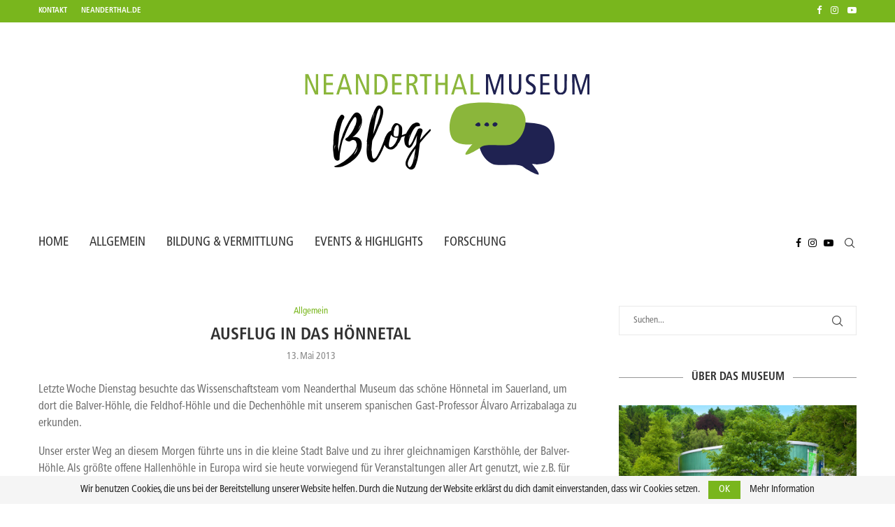

--- FILE ---
content_type: text/html; charset=UTF-8
request_url: https://neanderthal-blog.de/2013/05/ausflug-in-das-honnetal/
body_size: 27483
content:
<!DOCTYPE html>
<html lang="de" itemscope itemtype="https://schema.org/BlogPosting">
<head>
    <meta charset="UTF-8">
    <meta http-equiv="X-UA-Compatible" content="IE=edge">
    <meta name="viewport" content="width=device-width, initial-scale=1">
    <link rel="profile" href="https://gmpg.org/xfn/11"/>
    <link rel="alternate" type="application/rss+xml" title="NEANDERTHAL MUSEUM BLOG RSS Feed"
          href="https://neanderthal-blog.de/feed/"/>
    <link rel="alternate" type="application/atom+xml" title="NEANDERTHAL MUSEUM BLOG Atom Feed"
          href="https://neanderthal-blog.de/feed/atom/"/>
    <link rel="pingback" href="https://neanderthal-blog.de/xmlrpc.php"/>
    <!--[if lt IE 9]>
	<script src="https://neanderthal-blog.de/wp-content/themes/soledad/js/html5.js"></script>
	<![endif]-->
	
<!-- Soledad OG: 8.7.1 -->
<meta property="og:image" content="https://neanderthal-blog.de/wp-content/uploads/2020/12/cropped-NTM-Icon-Blog-512-PX.png"><meta property="og:description" content="Letzte Woche Dienstag besuchte das Wissenschaftsteam vom Neanderthal Museum das schöne Hönnetal im Sauerland, um dort die Balver-Höhle, die Feldhof-Höhle und die Dechenhöhle mit unserem spanischen Gast-Professor Álvaro Arrizabalaga zu erkunden. Unser erster Weg an diesem Morgen führte uns in die kleine Stadt Balve und zu ihrer gleichnamigen Karsthöhle, der Balver-Höhle. Als größte offene Hallenhöhle..."><meta property="og:type" content="article"><meta property="og:locale" content="de"><meta property="og:site_name" content="NEANDERTHAL MUSEUM BLOG"><meta property="og:title" content="Ausflug in das Hönnetal"><meta property="og:url" content="https://neanderthal-blog.de/2013/05/ausflug-in-das-honnetal/"><meta property="og:updated_time" content="2013-05-13T10:36:20+02:00">
<meta property="article:published_time" content="2013-05-13T08:36:20+00:00"><meta property="article:modified_time" content="2013-05-13T08:36:20+00:00"><meta property="article:section" content="Allgemein"><meta property="article:author:first_name" content="Holger"><meta property="article:author:last_name" content="Neumann"><meta property="article:author:username" content="Holger Neumann">
<meta property="twitter:partner" content="ogwp"><meta property="twitter:card" content="summary"><meta property="twitter:title" content="Ausflug in das Hönnetal"><meta property="twitter:description" content="Letzte Woche Dienstag besuchte das Wissenschaftsteam vom Neanderthal Museum das schöne Hönnetal im Sauerland, um dort die Balver-Höhle, die Feldhof-Höhle und die Dechenhöhle mit unserem spanischen..."><meta property="twitter:url" content="https://neanderthal-blog.de/2013/05/ausflug-in-das-honnetal/">
<meta itemprop="image" content="https://neanderthal-blog.de/wp-content/uploads/2020/12/cropped-NTM-Icon-Blog-512-PX.png"><meta itemprop="name" content="Ausflug in das Hönnetal"><meta itemprop="description" content="Letzte Woche Dienstag besuchte das Wissenschaftsteam vom Neanderthal Museum das schöne Hönnetal im Sauerland, um dort die Balver-Höhle, die Feldhof-Höhle und die Dechenhöhle mit unserem spanischen Gast-Professor Álvaro Arrizabalaga zu erkunden. Unser erster Weg an diesem Morgen führte uns in die kleine Stadt Balve und zu ihrer gleichnamigen Karsthöhle, der Balver-Höhle. Als größte offene Hallenhöhle..."><meta itemprop="datePublished" content="2013-05-13T08:36:20+00:00"><meta itemprop="dateModified" content="2013-05-13T08:36:20+00:00"><meta itemprop="author" content="Holger Neumann">
<meta property="profile:first_name" content="Holger"><meta property="profile:last_name" content="Neumann"><meta property="profile:username" content="Holger Neumann">
<!-- /Soledad OG -->

<title>Ausflug in das Hönnetal &#8211; NEANDERTHAL MUSEUM BLOG</title>
<link rel='preconnect' href='https://fonts.googleapis.com' />
<link rel='preconnect' href='https://fonts.gstatic.com' />
<meta http-equiv='x-dns-prefetch-control' content='on'>
<link rel='dns-prefetch' href='//fonts.googleapis.com' />
<link rel='dns-prefetch' href='//fonts.gstatic.com' />
<link rel='dns-prefetch' href='//s.gravatar.com' />
<link rel='dns-prefetch' href='//www.google-analytics.com' />
<meta name='robots' content='max-image-preview:large' />
<link rel="alternate" type="application/rss+xml" title="NEANDERTHAL MUSEUM BLOG &raquo; Feed" href="https://neanderthal-blog.de/feed/" />
<link rel="alternate" type="application/rss+xml" title="NEANDERTHAL MUSEUM BLOG &raquo; Kommentar-Feed" href="https://neanderthal-blog.de/comments/feed/" />
<link rel="alternate" type="application/rss+xml" title="NEANDERTHAL MUSEUM BLOG &raquo; Ausflug in das Hönnetal-Kommentar-Feed" href="https://neanderthal-blog.de/2013/05/ausflug-in-das-honnetal/feed/" />
<link rel="alternate" title="oEmbed (JSON)" type="application/json+oembed" href="https://neanderthal-blog.de/wp-json/oembed/1.0/embed?url=https%3A%2F%2Fneanderthal-blog.de%2F2013%2F05%2Fausflug-in-das-honnetal%2F" />
<link rel="alternate" title="oEmbed (XML)" type="text/xml+oembed" href="https://neanderthal-blog.de/wp-json/oembed/1.0/embed?url=https%3A%2F%2Fneanderthal-blog.de%2F2013%2F05%2Fausflug-in-das-honnetal%2F&#038;format=xml" />
<style id='wp-img-auto-sizes-contain-inline-css' type='text/css'>
img:is([sizes=auto i],[sizes^="auto," i]){contain-intrinsic-size:3000px 1500px}
/*# sourceURL=wp-img-auto-sizes-contain-inline-css */
</style>
<link rel='stylesheet' id='penci-folding-css' href='https://neanderthal-blog.de/wp-content/themes/soledad/inc/elementor/assets/css/fold.css?ver=8.7.1' type='text/css' media='all' />
<style id='wp-emoji-styles-inline-css' type='text/css'>

	img.wp-smiley, img.emoji {
		display: inline !important;
		border: none !important;
		box-shadow: none !important;
		height: 1em !important;
		width: 1em !important;
		margin: 0 0.07em !important;
		vertical-align: -0.1em !important;
		background: none !important;
		padding: 0 !important;
	}
/*# sourceURL=wp-emoji-styles-inline-css */
</style>
<link rel='stylesheet' id='wp-block-library-css' href='https://neanderthal-blog.de/wp-includes/css/dist/block-library/style.min.css?ver=6.9' type='text/css' media='all' />
<style id='wp-block-library-theme-inline-css' type='text/css'>
.wp-block-audio :where(figcaption){color:#555;font-size:13px;text-align:center}.is-dark-theme .wp-block-audio :where(figcaption){color:#ffffffa6}.wp-block-audio{margin:0 0 1em}.wp-block-code{border:1px solid #ccc;border-radius:4px;font-family:Menlo,Consolas,monaco,monospace;padding:.8em 1em}.wp-block-embed :where(figcaption){color:#555;font-size:13px;text-align:center}.is-dark-theme .wp-block-embed :where(figcaption){color:#ffffffa6}.wp-block-embed{margin:0 0 1em}.blocks-gallery-caption{color:#555;font-size:13px;text-align:center}.is-dark-theme .blocks-gallery-caption{color:#ffffffa6}:root :where(.wp-block-image figcaption){color:#555;font-size:13px;text-align:center}.is-dark-theme :root :where(.wp-block-image figcaption){color:#ffffffa6}.wp-block-image{margin:0 0 1em}.wp-block-pullquote{border-bottom:4px solid;border-top:4px solid;color:currentColor;margin-bottom:1.75em}.wp-block-pullquote :where(cite),.wp-block-pullquote :where(footer),.wp-block-pullquote__citation{color:currentColor;font-size:.8125em;font-style:normal;text-transform:uppercase}.wp-block-quote{border-left:.25em solid;margin:0 0 1.75em;padding-left:1em}.wp-block-quote cite,.wp-block-quote footer{color:currentColor;font-size:.8125em;font-style:normal;position:relative}.wp-block-quote:where(.has-text-align-right){border-left:none;border-right:.25em solid;padding-left:0;padding-right:1em}.wp-block-quote:where(.has-text-align-center){border:none;padding-left:0}.wp-block-quote.is-large,.wp-block-quote.is-style-large,.wp-block-quote:where(.is-style-plain){border:none}.wp-block-search .wp-block-search__label{font-weight:700}.wp-block-search__button{border:1px solid #ccc;padding:.375em .625em}:where(.wp-block-group.has-background){padding:1.25em 2.375em}.wp-block-separator.has-css-opacity{opacity:.4}.wp-block-separator{border:none;border-bottom:2px solid;margin-left:auto;margin-right:auto}.wp-block-separator.has-alpha-channel-opacity{opacity:1}.wp-block-separator:not(.is-style-wide):not(.is-style-dots){width:100px}.wp-block-separator.has-background:not(.is-style-dots){border-bottom:none;height:1px}.wp-block-separator.has-background:not(.is-style-wide):not(.is-style-dots){height:2px}.wp-block-table{margin:0 0 1em}.wp-block-table td,.wp-block-table th{word-break:normal}.wp-block-table :where(figcaption){color:#555;font-size:13px;text-align:center}.is-dark-theme .wp-block-table :where(figcaption){color:#ffffffa6}.wp-block-video :where(figcaption){color:#555;font-size:13px;text-align:center}.is-dark-theme .wp-block-video :where(figcaption){color:#ffffffa6}.wp-block-video{margin:0 0 1em}:root :where(.wp-block-template-part.has-background){margin-bottom:0;margin-top:0;padding:1.25em 2.375em}
/*# sourceURL=/wp-includes/css/dist/block-library/theme.min.css */
</style>
<style id='classic-theme-styles-inline-css' type='text/css'>
/*! This file is auto-generated */
.wp-block-button__link{color:#fff;background-color:#32373c;border-radius:9999px;box-shadow:none;text-decoration:none;padding:calc(.667em + 2px) calc(1.333em + 2px);font-size:1.125em}.wp-block-file__button{background:#32373c;color:#fff;text-decoration:none}
/*# sourceURL=/wp-includes/css/classic-themes.min.css */
</style>
<style id='block-soledad-style-inline-css' type='text/css'>
.pchead-e-block{--pcborder-cl:#dedede;--pcaccent-cl:#6eb48c}.heading1-style-1>h1,.heading1-style-2>h1,.heading2-style-1>h2,.heading2-style-2>h2,.heading3-style-1>h3,.heading3-style-2>h3,.heading4-style-1>h4,.heading4-style-2>h4,.heading5-style-1>h5,.heading5-style-2>h5{padding-bottom:8px;border-bottom:1px solid var(--pcborder-cl);overflow:hidden}.heading1-style-2>h1,.heading2-style-2>h2,.heading3-style-2>h3,.heading4-style-2>h4,.heading5-style-2>h5{border-bottom-width:0;position:relative}.heading1-style-2>h1:before,.heading2-style-2>h2:before,.heading3-style-2>h3:before,.heading4-style-2>h4:before,.heading5-style-2>h5:before{content:'';width:50px;height:2px;bottom:0;left:0;z-index:2;background:var(--pcaccent-cl);position:absolute}.heading1-style-2>h1:after,.heading2-style-2>h2:after,.heading3-style-2>h3:after,.heading4-style-2>h4:after,.heading5-style-2>h5:after{content:'';width:100%;height:2px;bottom:0;left:20px;z-index:1;background:var(--pcborder-cl);position:absolute}.heading1-style-3>h1,.heading1-style-4>h1,.heading2-style-3>h2,.heading2-style-4>h2,.heading3-style-3>h3,.heading3-style-4>h3,.heading4-style-3>h4,.heading4-style-4>h4,.heading5-style-3>h5,.heading5-style-4>h5{position:relative;padding-left:20px}.heading1-style-3>h1:before,.heading1-style-4>h1:before,.heading2-style-3>h2:before,.heading2-style-4>h2:before,.heading3-style-3>h3:before,.heading3-style-4>h3:before,.heading4-style-3>h4:before,.heading4-style-4>h4:before,.heading5-style-3>h5:before,.heading5-style-4>h5:before{width:10px;height:100%;content:'';position:absolute;top:0;left:0;bottom:0;background:var(--pcaccent-cl)}.heading1-style-4>h1,.heading2-style-4>h2,.heading3-style-4>h3,.heading4-style-4>h4,.heading5-style-4>h5{padding:10px 20px;background:#f1f1f1}.heading1-style-5>h1,.heading2-style-5>h2,.heading3-style-5>h3,.heading4-style-5>h4,.heading5-style-5>h5{position:relative;z-index:1}.heading1-style-5>h1:before,.heading2-style-5>h2:before,.heading3-style-5>h3:before,.heading4-style-5>h4:before,.heading5-style-5>h5:before{content:"";position:absolute;left:0;bottom:0;width:200px;height:50%;transform:skew(-25deg) translateX(0);background:var(--pcaccent-cl);z-index:-1;opacity:.4}.heading1-style-6>h1,.heading2-style-6>h2,.heading3-style-6>h3,.heading4-style-6>h4,.heading5-style-6>h5{text-decoration:underline;text-underline-offset:2px;text-decoration-thickness:4px;text-decoration-color:var(--pcaccent-cl)}
/*# sourceURL=https://neanderthal-blog.de/wp-content/themes/soledad/inc/block/heading-styles/build/style.min.css */
</style>
<style id='global-styles-inline-css' type='text/css'>
:root{--wp--preset--aspect-ratio--square: 1;--wp--preset--aspect-ratio--4-3: 4/3;--wp--preset--aspect-ratio--3-4: 3/4;--wp--preset--aspect-ratio--3-2: 3/2;--wp--preset--aspect-ratio--2-3: 2/3;--wp--preset--aspect-ratio--16-9: 16/9;--wp--preset--aspect-ratio--9-16: 9/16;--wp--preset--color--black: #000000;--wp--preset--color--cyan-bluish-gray: #abb8c3;--wp--preset--color--white: #ffffff;--wp--preset--color--pale-pink: #f78da7;--wp--preset--color--vivid-red: #cf2e2e;--wp--preset--color--luminous-vivid-orange: #ff6900;--wp--preset--color--luminous-vivid-amber: #fcb900;--wp--preset--color--light-green-cyan: #7bdcb5;--wp--preset--color--vivid-green-cyan: #00d084;--wp--preset--color--pale-cyan-blue: #8ed1fc;--wp--preset--color--vivid-cyan-blue: #0693e3;--wp--preset--color--vivid-purple: #9b51e0;--wp--preset--gradient--vivid-cyan-blue-to-vivid-purple: linear-gradient(135deg,rgb(6,147,227) 0%,rgb(155,81,224) 100%);--wp--preset--gradient--light-green-cyan-to-vivid-green-cyan: linear-gradient(135deg,rgb(122,220,180) 0%,rgb(0,208,130) 100%);--wp--preset--gradient--luminous-vivid-amber-to-luminous-vivid-orange: linear-gradient(135deg,rgb(252,185,0) 0%,rgb(255,105,0) 100%);--wp--preset--gradient--luminous-vivid-orange-to-vivid-red: linear-gradient(135deg,rgb(255,105,0) 0%,rgb(207,46,46) 100%);--wp--preset--gradient--very-light-gray-to-cyan-bluish-gray: linear-gradient(135deg,rgb(238,238,238) 0%,rgb(169,184,195) 100%);--wp--preset--gradient--cool-to-warm-spectrum: linear-gradient(135deg,rgb(74,234,220) 0%,rgb(151,120,209) 20%,rgb(207,42,186) 40%,rgb(238,44,130) 60%,rgb(251,105,98) 80%,rgb(254,248,76) 100%);--wp--preset--gradient--blush-light-purple: linear-gradient(135deg,rgb(255,206,236) 0%,rgb(152,150,240) 100%);--wp--preset--gradient--blush-bordeaux: linear-gradient(135deg,rgb(254,205,165) 0%,rgb(254,45,45) 50%,rgb(107,0,62) 100%);--wp--preset--gradient--luminous-dusk: linear-gradient(135deg,rgb(255,203,112) 0%,rgb(199,81,192) 50%,rgb(65,88,208) 100%);--wp--preset--gradient--pale-ocean: linear-gradient(135deg,rgb(255,245,203) 0%,rgb(182,227,212) 50%,rgb(51,167,181) 100%);--wp--preset--gradient--electric-grass: linear-gradient(135deg,rgb(202,248,128) 0%,rgb(113,206,126) 100%);--wp--preset--gradient--midnight: linear-gradient(135deg,rgb(2,3,129) 0%,rgb(40,116,252) 100%);--wp--preset--font-size--small: 12px;--wp--preset--font-size--medium: 20px;--wp--preset--font-size--large: 32px;--wp--preset--font-size--x-large: 42px;--wp--preset--font-size--normal: 14px;--wp--preset--font-size--huge: 42px;--wp--preset--spacing--20: 0.44rem;--wp--preset--spacing--30: 0.67rem;--wp--preset--spacing--40: 1rem;--wp--preset--spacing--50: 1.5rem;--wp--preset--spacing--60: 2.25rem;--wp--preset--spacing--70: 3.38rem;--wp--preset--spacing--80: 5.06rem;--wp--preset--shadow--natural: 6px 6px 9px rgba(0, 0, 0, 0.2);--wp--preset--shadow--deep: 12px 12px 50px rgba(0, 0, 0, 0.4);--wp--preset--shadow--sharp: 6px 6px 0px rgba(0, 0, 0, 0.2);--wp--preset--shadow--outlined: 6px 6px 0px -3px rgb(255, 255, 255), 6px 6px rgb(0, 0, 0);--wp--preset--shadow--crisp: 6px 6px 0px rgb(0, 0, 0);}:where(.is-layout-flex){gap: 0.5em;}:where(.is-layout-grid){gap: 0.5em;}body .is-layout-flex{display: flex;}.is-layout-flex{flex-wrap: wrap;align-items: center;}.is-layout-flex > :is(*, div){margin: 0;}body .is-layout-grid{display: grid;}.is-layout-grid > :is(*, div){margin: 0;}:where(.wp-block-columns.is-layout-flex){gap: 2em;}:where(.wp-block-columns.is-layout-grid){gap: 2em;}:where(.wp-block-post-template.is-layout-flex){gap: 1.25em;}:where(.wp-block-post-template.is-layout-grid){gap: 1.25em;}.has-black-color{color: var(--wp--preset--color--black) !important;}.has-cyan-bluish-gray-color{color: var(--wp--preset--color--cyan-bluish-gray) !important;}.has-white-color{color: var(--wp--preset--color--white) !important;}.has-pale-pink-color{color: var(--wp--preset--color--pale-pink) !important;}.has-vivid-red-color{color: var(--wp--preset--color--vivid-red) !important;}.has-luminous-vivid-orange-color{color: var(--wp--preset--color--luminous-vivid-orange) !important;}.has-luminous-vivid-amber-color{color: var(--wp--preset--color--luminous-vivid-amber) !important;}.has-light-green-cyan-color{color: var(--wp--preset--color--light-green-cyan) !important;}.has-vivid-green-cyan-color{color: var(--wp--preset--color--vivid-green-cyan) !important;}.has-pale-cyan-blue-color{color: var(--wp--preset--color--pale-cyan-blue) !important;}.has-vivid-cyan-blue-color{color: var(--wp--preset--color--vivid-cyan-blue) !important;}.has-vivid-purple-color{color: var(--wp--preset--color--vivid-purple) !important;}.has-black-background-color{background-color: var(--wp--preset--color--black) !important;}.has-cyan-bluish-gray-background-color{background-color: var(--wp--preset--color--cyan-bluish-gray) !important;}.has-white-background-color{background-color: var(--wp--preset--color--white) !important;}.has-pale-pink-background-color{background-color: var(--wp--preset--color--pale-pink) !important;}.has-vivid-red-background-color{background-color: var(--wp--preset--color--vivid-red) !important;}.has-luminous-vivid-orange-background-color{background-color: var(--wp--preset--color--luminous-vivid-orange) !important;}.has-luminous-vivid-amber-background-color{background-color: var(--wp--preset--color--luminous-vivid-amber) !important;}.has-light-green-cyan-background-color{background-color: var(--wp--preset--color--light-green-cyan) !important;}.has-vivid-green-cyan-background-color{background-color: var(--wp--preset--color--vivid-green-cyan) !important;}.has-pale-cyan-blue-background-color{background-color: var(--wp--preset--color--pale-cyan-blue) !important;}.has-vivid-cyan-blue-background-color{background-color: var(--wp--preset--color--vivid-cyan-blue) !important;}.has-vivid-purple-background-color{background-color: var(--wp--preset--color--vivid-purple) !important;}.has-black-border-color{border-color: var(--wp--preset--color--black) !important;}.has-cyan-bluish-gray-border-color{border-color: var(--wp--preset--color--cyan-bluish-gray) !important;}.has-white-border-color{border-color: var(--wp--preset--color--white) !important;}.has-pale-pink-border-color{border-color: var(--wp--preset--color--pale-pink) !important;}.has-vivid-red-border-color{border-color: var(--wp--preset--color--vivid-red) !important;}.has-luminous-vivid-orange-border-color{border-color: var(--wp--preset--color--luminous-vivid-orange) !important;}.has-luminous-vivid-amber-border-color{border-color: var(--wp--preset--color--luminous-vivid-amber) !important;}.has-light-green-cyan-border-color{border-color: var(--wp--preset--color--light-green-cyan) !important;}.has-vivid-green-cyan-border-color{border-color: var(--wp--preset--color--vivid-green-cyan) !important;}.has-pale-cyan-blue-border-color{border-color: var(--wp--preset--color--pale-cyan-blue) !important;}.has-vivid-cyan-blue-border-color{border-color: var(--wp--preset--color--vivid-cyan-blue) !important;}.has-vivid-purple-border-color{border-color: var(--wp--preset--color--vivid-purple) !important;}.has-vivid-cyan-blue-to-vivid-purple-gradient-background{background: var(--wp--preset--gradient--vivid-cyan-blue-to-vivid-purple) !important;}.has-light-green-cyan-to-vivid-green-cyan-gradient-background{background: var(--wp--preset--gradient--light-green-cyan-to-vivid-green-cyan) !important;}.has-luminous-vivid-amber-to-luminous-vivid-orange-gradient-background{background: var(--wp--preset--gradient--luminous-vivid-amber-to-luminous-vivid-orange) !important;}.has-luminous-vivid-orange-to-vivid-red-gradient-background{background: var(--wp--preset--gradient--luminous-vivid-orange-to-vivid-red) !important;}.has-very-light-gray-to-cyan-bluish-gray-gradient-background{background: var(--wp--preset--gradient--very-light-gray-to-cyan-bluish-gray) !important;}.has-cool-to-warm-spectrum-gradient-background{background: var(--wp--preset--gradient--cool-to-warm-spectrum) !important;}.has-blush-light-purple-gradient-background{background: var(--wp--preset--gradient--blush-light-purple) !important;}.has-blush-bordeaux-gradient-background{background: var(--wp--preset--gradient--blush-bordeaux) !important;}.has-luminous-dusk-gradient-background{background: var(--wp--preset--gradient--luminous-dusk) !important;}.has-pale-ocean-gradient-background{background: var(--wp--preset--gradient--pale-ocean) !important;}.has-electric-grass-gradient-background{background: var(--wp--preset--gradient--electric-grass) !important;}.has-midnight-gradient-background{background: var(--wp--preset--gradient--midnight) !important;}.has-small-font-size{font-size: var(--wp--preset--font-size--small) !important;}.has-medium-font-size{font-size: var(--wp--preset--font-size--medium) !important;}.has-large-font-size{font-size: var(--wp--preset--font-size--large) !important;}.has-x-large-font-size{font-size: var(--wp--preset--font-size--x-large) !important;}
:where(.wp-block-post-template.is-layout-flex){gap: 1.25em;}:where(.wp-block-post-template.is-layout-grid){gap: 1.25em;}
:where(.wp-block-term-template.is-layout-flex){gap: 1.25em;}:where(.wp-block-term-template.is-layout-grid){gap: 1.25em;}
:where(.wp-block-columns.is-layout-flex){gap: 2em;}:where(.wp-block-columns.is-layout-grid){gap: 2em;}
:root :where(.wp-block-pullquote){font-size: 1.5em;line-height: 1.6;}
/*# sourceURL=global-styles-inline-css */
</style>
<link rel='stylesheet' id='contact-form-7-css' href='https://neanderthal-blog.de/wp-content/plugins/contact-form-7/includes/css/styles.css?ver=6.1.4' type='text/css' media='all' />
<link rel='stylesheet' id='penci-review-css' href='https://neanderthal-blog.de/wp-content/plugins/penci-review/css/style.css?ver=3.4' type='text/css' media='all' />
<link rel='stylesheet' id='penci-main-style-css' href='https://neanderthal-blog.de/wp-content/themes/soledad/main.css?ver=8.7.1' type='text/css' media='all' />
<link rel='stylesheet' id='penci-swiper-bundle-css' href='https://neanderthal-blog.de/wp-content/themes/soledad/css/swiper-bundle.min.css?ver=8.7.1' type='text/css' media='all' />
<link rel='stylesheet' id='penci-font-awesomeold-css' href='https://neanderthal-blog.de/wp-content/themes/soledad/css/font-awesome.4.7.0.swap.min.css?ver=4.7.0' type='text/css' media='all' />
<link rel='stylesheet' id='penci_icon-css' href='https://neanderthal-blog.de/wp-content/themes/soledad/css/penci-icon.min.css?ver=8.7.1' type='text/css' media='all' />
<link rel='stylesheet' id='penci_style-css' href='https://neanderthal-blog.de/wp-content/themes/soledad/style.css?ver=8.7.1' type='text/css' media='all' />
<link rel='stylesheet' id='penci_social_counter-css' href='https://neanderthal-blog.de/wp-content/themes/soledad/css/social-counter.css?ver=8.7.1' type='text/css' media='all' />
<link rel='stylesheet' id='elementor-icons-css' href='https://neanderthal-blog.de/wp-content/plugins/elementor/assets/lib/eicons/css/elementor-icons.min.css?ver=5.45.0' type='text/css' media='all' />
<link rel='stylesheet' id='elementor-frontend-css' href='https://neanderthal-blog.de/wp-content/plugins/elementor/assets/css/frontend.min.css?ver=3.34.1' type='text/css' media='all' />
<link rel='stylesheet' id='elementor-post-2721-css' href='https://neanderthal-blog.de/wp-content/uploads/elementor/css/post-2721.css?ver=1768801489' type='text/css' media='all' />
<link rel='stylesheet' id='elementor-gf-local-roboto-css' href='https://neanderthal-blog.de/wp-content/uploads/elementor/google-fonts/css/roboto.css?ver=1743149369' type='text/css' media='all' />
<link rel='stylesheet' id='elementor-gf-local-robotoslab-css' href='https://neanderthal-blog.de/wp-content/uploads/elementor/google-fonts/css/robotoslab.css?ver=1743149375' type='text/css' media='all' />
<!--n2css--><!--n2js--><script type="text/javascript" src="https://neanderthal-blog.de/wp-includes/js/jquery/jquery.min.js?ver=3.7.1" id="jquery-core-js"></script>
<script type="text/javascript" src="https://neanderthal-blog.de/wp-includes/js/jquery/jquery-migrate.min.js?ver=3.4.1" id="jquery-migrate-js"></script>
<link rel="https://api.w.org/" href="https://neanderthal-blog.de/wp-json/" /><link rel="alternate" title="JSON" type="application/json" href="https://neanderthal-blog.de/wp-json/wp/v2/posts/364" /><link rel="EditURI" type="application/rsd+xml" title="RSD" href="https://neanderthal-blog.de/xmlrpc.php?rsd" />
<meta name="generator" content="WordPress 6.9" />
<meta name="generator" content="Soledad 8.7.1" />
<link rel="canonical" href="https://neanderthal-blog.de/2013/05/ausflug-in-das-honnetal/" />
<link rel='shortlink' href='https://neanderthal-blog.de/?p=364' />
    <style type="text/css">
                                                .penci-review .penci-review-process span {
            background-color: #79b61d;
        }
                        .penci-review .penci-review-good ul li:before {
            color: #79b61d;
        }
                        .penci-review .penci-review-score-total {
            background-color: #79b61d;
        }
                                                                    </style>
	<!-- Analytics by WP Statistics - https://wp-statistics.com -->
<style id="penci-custom-style" type="text/css">body{ --pcbg-cl: #fff; --pctext-cl: #313131; --pcborder-cl: #dedede; --pcheading-cl: #313131; --pcmeta-cl: #888888; --pcaccent-cl: #6eb48c; --pcbody-font: 'PT Serif', serif; --pchead-font: 'Raleway', sans-serif; --pchead-wei: bold; --pcava_bdr:10px;--pcajs_fvw:470px;--pcajs_fvmw:220px; } .single.penci-body-single-style-5 #header, .single.penci-body-single-style-6 #header, .single.penci-body-single-style-10 #header, .single.penci-body-single-style-5 .pc-wrapbuilder-header, .single.penci-body-single-style-6 .pc-wrapbuilder-header, .single.penci-body-single-style-10 .pc-wrapbuilder-header { --pchd-mg: 40px; } .fluid-width-video-wrapper > div { position: absolute; left: 0; right: 0; top: 0; width: 100%; height: 100%; } .yt-video-place { position: relative; text-align: center; } .yt-video-place.embed-responsive .start-video { display: block; top: 0; left: 0; bottom: 0; right: 0; position: absolute; transform: none; } .yt-video-place.embed-responsive .start-video img { margin: 0; padding: 0; top: 50%; display: inline-block; position: absolute; left: 50%; transform: translate(-50%, -50%); width: 68px; height: auto; } .mfp-bg { top: 0; left: 0; width: 100%; height: 100%; z-index: 9999999; overflow: hidden; position: fixed; background: #0b0b0b; opacity: .8; filter: alpha(opacity=80) } .mfp-wrap { top: 0; left: 0; width: 100%; height: 100%; z-index: 9999999; position: fixed; outline: none !important; -webkit-backface-visibility: hidden } @font-face{font-family:"Fruit-3";font-weight:400;font-display:swap;src:url(https://neanderthal-blog.de/wp-content/uploads/2021/02/Fruit-3.woff) format("woff");} @font-face{font-family:"Fruit-2";font-weight:400;font-display:swap;src:url(https://neanderthal-blog.de/wp-content/uploads/2021/02/Fruit-2.woff) format("woff");} @font-face{font-family:"Fruit-1";font-weight:400;font-display:swap;src:url(https://neanderthal-blog.de/wp-content/uploads/2021/02/Fruit-1.woff) format("woff");} body { --pchead-font: 'Fruit-2'; } body { --pcbody-font: 'Fruit-1'; } p{ line-height: 1.8; } #main #bbpress-forums .bbp-login-form fieldset.bbp-form select, #main #bbpress-forums .bbp-login-form .bbp-form input[type="password"], #main #bbpress-forums .bbp-login-form .bbp-form input[type="text"], .penci-login-register input[type="email"], .penci-login-register input[type="text"], .penci-login-register input[type="password"], .penci-login-register input[type="number"], body, textarea, #respond textarea, .widget input[type="text"], .widget input[type="email"], .widget input[type="date"], .widget input[type="number"], .wpcf7 textarea, .mc4wp-form input, #respond input, div.wpforms-container .wpforms-form.wpforms-form input[type=date], div.wpforms-container .wpforms-form.wpforms-form input[type=datetime], div.wpforms-container .wpforms-form.wpforms-form input[type=datetime-local], div.wpforms-container .wpforms-form.wpforms-form input[type=email], div.wpforms-container .wpforms-form.wpforms-form input[type=month], div.wpforms-container .wpforms-form.wpforms-form input[type=number], div.wpforms-container .wpforms-form.wpforms-form input[type=password], div.wpforms-container .wpforms-form.wpforms-form input[type=range], div.wpforms-container .wpforms-form.wpforms-form input[type=search], div.wpforms-container .wpforms-form.wpforms-form input[type=tel], div.wpforms-container .wpforms-form.wpforms-form input[type=text], div.wpforms-container .wpforms-form.wpforms-form input[type=time], div.wpforms-container .wpforms-form.wpforms-form input[type=url], div.wpforms-container .wpforms-form.wpforms-form input[type=week], div.wpforms-container .wpforms-form.wpforms-form select, div.wpforms-container .wpforms-form.wpforms-form textarea, .wpcf7 input, form.pc-searchform input.search-input, ul.homepage-featured-boxes .penci-fea-in h4, .widget.widget_categories ul li span.category-item-count, .about-widget .about-me-heading, .widget ul.side-newsfeed li .side-item .side-item-text .side-item-meta { font-weight: normal } .header-slogan .header-slogan-text{ font-family: 'Fruit-2'; } #navigation .menu > li > a, #navigation ul.menu ul.sub-menu li > a, .navigation ul.menu ul.sub-menu li > a, .penci-menu-hbg .menu li a, #sidebar-nav .menu li a { font-family: 'Fruit-1'; font-weight: normal; } .penci-hide-tagupdated{ display: none !important; } .header-slogan .header-slogan-text { font-style:normal; } .header-slogan .header-slogan-text { font-weight:normal; } .header-slogan .header-slogan-text { font-size:30px; } body, .widget ul li a{ font-size: 16px; } .widget ul li, .widget ol li, .post-entry, p, .post-entry p { font-size: 16px; line-height: 1.8; } .archive-box span, .archive-box h1{ font-size: 24px; } .widget ul li, .widget ol li, .post-entry, p, .post-entry p{ line-height: 1.5; } body { --pchead-wei: bold; } .container-single .post-image{ border-radius: 6px; -webkit-border-radius: 6px; } .penci-mega-post-inner, .penci-mega-thumbnail .penci-image-holder{ border-radius: ; -webkit-border-radius: ; } #navigation .menu > li > a, #navigation ul.menu ul.sub-menu li > a, .navigation ul.menu ul.sub-menu li > a, .penci-menu-hbg .menu li a, #sidebar-nav .menu li a, #navigation .penci-megamenu .penci-mega-child-categories a, .navigation .penci-megamenu .penci-mega-child-categories a{ font-weight: normal; } body.penci-body-boxed { background-color:#f5f5f5; } #header .inner-header .container { padding:60px 0; } .editor-styles-wrapper, body:not(.pcdm-enable){ color: #707070; } .editor-styles-wrapper, body{ --pcaccent-cl: #79b61d; } .penci-menuhbg-toggle:hover .lines-button:after, .penci-menuhbg-toggle:hover .penci-lines:before, .penci-menuhbg-toggle:hover .penci-lines:after,.tags-share-box.tags-share-box-s2 .post-share-plike,.penci-video_playlist .penci-playlist-title,.pencisc-column-2.penci-video_playlist .penci-video-nav .playlist-panel-item, .pencisc-column-1.penci-video_playlist .penci-video-nav .playlist-panel-item,.penci-video_playlist .penci-custom-scroll::-webkit-scrollbar-thumb, .pencisc-button, .post-entry .pencisc-button, .penci-dropcap-box, .penci-dropcap-circle, .penci-login-register input[type="submit"]:hover, .penci-ld .penci-ldin:before, .penci-ldspinner > div{ background: #79b61d; } a, .post-entry .penci-portfolio-filter ul li a:hover, .penci-portfolio-filter ul li a:hover, .penci-portfolio-filter ul li.active a, .post-entry .penci-portfolio-filter ul li.active a, .penci-countdown .countdown-amount, .archive-box h1, .post-entry a, .container.penci-breadcrumb span a:hover,.container.penci-breadcrumb a:hover, .post-entry blockquote:before, .post-entry blockquote cite, .post-entry blockquote .author, .wpb_text_column blockquote:before, .wpb_text_column blockquote cite, .wpb_text_column blockquote .author, .penci-pagination a:hover, ul.penci-topbar-menu > li a:hover, div.penci-topbar-menu > ul > li a:hover, .penci-recipe-heading a.penci-recipe-print,.penci-review-metas .penci-review-btnbuy, .main-nav-social a:hover, .widget-social .remove-circle a:hover i, .penci-recipe-index .cat > a.penci-cat-name, #bbpress-forums li.bbp-body ul.forum li.bbp-forum-info a:hover, #bbpress-forums li.bbp-body ul.topic li.bbp-topic-title a:hover, #bbpress-forums li.bbp-body ul.forum li.bbp-forum-info .bbp-forum-content a, #bbpress-forums li.bbp-body ul.topic p.bbp-topic-meta a, #bbpress-forums .bbp-breadcrumb a:hover, #bbpress-forums .bbp-forum-freshness a:hover, #bbpress-forums .bbp-topic-freshness a:hover, #buddypress ul.item-list li div.item-title a, #buddypress ul.item-list li h4 a, #buddypress .activity-header a:first-child, #buddypress .comment-meta a:first-child, #buddypress .acomment-meta a:first-child, div.bbp-template-notice a:hover, .penci-menu-hbg .menu li a .indicator:hover, .penci-menu-hbg .menu li a:hover, #sidebar-nav .menu li a:hover, .penci-rlt-popup .rltpopup-meta .rltpopup-title:hover, .penci-video_playlist .penci-video-playlist-item .penci-video-title:hover, .penci_list_shortcode li:before, .penci-dropcap-box-outline, .penci-dropcap-circle-outline, .penci-dropcap-regular, .penci-dropcap-bold{ color: #79b61d; } .penci-home-popular-post ul.slick-dots li button:hover, .penci-home-popular-post ul.slick-dots li.slick-active button, .post-entry blockquote .author span:after, .error-image:after, .error-404 .go-back-home a:after, .penci-header-signup-form, .woocommerce span.onsale, .woocommerce #respond input#submit:hover, .woocommerce a.button:hover, .woocommerce button.button:hover, .woocommerce input.button:hover, .woocommerce nav.woocommerce-pagination ul li span.current, .woocommerce div.product .entry-summary div[itemprop="description"]:before, .woocommerce div.product .entry-summary div[itemprop="description"] blockquote .author span:after, .woocommerce div.product .woocommerce-tabs #tab-description blockquote .author span:after, .woocommerce #respond input#submit.alt:hover, .woocommerce a.button.alt:hover, .woocommerce button.button.alt:hover, .woocommerce input.button.alt:hover, .pcheader-icon.shoping-cart-icon > a > span, #penci-demobar .buy-button, #penci-demobar .buy-button:hover, .penci-recipe-heading a.penci-recipe-print:hover,.penci-review-metas .penci-review-btnbuy:hover, .penci-review-process span, .penci-review-score-total, #navigation.menu-style-2 ul.menu ul.sub-menu:before, #navigation.menu-style-2 .menu ul ul.sub-menu:before, .penci-go-to-top-floating, .post-entry.blockquote-style-2 blockquote:before, #bbpress-forums #bbp-search-form .button, #bbpress-forums #bbp-search-form .button:hover, .wrapper-boxed .bbp-pagination-links span.current, #bbpress-forums #bbp_reply_submit:hover, #bbpress-forums #bbp_topic_submit:hover,#main .bbp-login-form .bbp-submit-wrapper button[type="submit"]:hover, #buddypress .dir-search input[type=submit], #buddypress .groups-members-search input[type=submit], #buddypress button:hover, #buddypress a.button:hover, #buddypress a.button:focus, #buddypress input[type=button]:hover, #buddypress input[type=reset]:hover, #buddypress ul.button-nav li a:hover, #buddypress ul.button-nav li.current a, #buddypress div.generic-button a:hover, #buddypress .comment-reply-link:hover, #buddypress input[type=submit]:hover, #buddypress div.pagination .pagination-links .current, #buddypress div.item-list-tabs ul li.selected a, #buddypress div.item-list-tabs ul li.current a, #buddypress div.item-list-tabs ul li a:hover, #buddypress table.notifications thead tr, #buddypress table.notifications-settings thead tr, #buddypress table.profile-settings thead tr, #buddypress table.profile-fields thead tr, #buddypress table.wp-profile-fields thead tr, #buddypress table.messages-notices thead tr, #buddypress table.forum thead tr, #buddypress input[type=submit] { background-color: #79b61d; } .penci-pagination ul.page-numbers li span.current, #comments_pagination span { color: #fff; background: #79b61d; border-color: #79b61d; } .footer-instagram h4.footer-instagram-title > span:before, .woocommerce nav.woocommerce-pagination ul li span.current, .penci-pagination.penci-ajax-more a.penci-ajax-more-button:hover, .penci-recipe-heading a.penci-recipe-print:hover,.penci-review-metas .penci-review-btnbuy:hover, .home-featured-cat-content.style-14 .magcat-padding:before, .wrapper-boxed .bbp-pagination-links span.current, #buddypress .dir-search input[type=submit], #buddypress .groups-members-search input[type=submit], #buddypress button:hover, #buddypress a.button:hover, #buddypress a.button:focus, #buddypress input[type=button]:hover, #buddypress input[type=reset]:hover, #buddypress ul.button-nav li a:hover, #buddypress ul.button-nav li.current a, #buddypress div.generic-button a:hover, #buddypress .comment-reply-link:hover, #buddypress input[type=submit]:hover, #buddypress div.pagination .pagination-links .current, #buddypress input[type=submit], form.pc-searchform.penci-hbg-search-form input.search-input:hover, form.pc-searchform.penci-hbg-search-form input.search-input:focus, .penci-dropcap-box-outline, .penci-dropcap-circle-outline { border-color: #79b61d; } .woocommerce .woocommerce-error, .woocommerce .woocommerce-info, .woocommerce .woocommerce-message { border-top-color: #79b61d; } .penci-slider ol.penci-control-nav li a.penci-active, .penci-slider ol.penci-control-nav li a:hover, .penci-related-carousel .penci-owl-dot.active span, .penci-owl-carousel-slider .penci-owl-dot.active span{ border-color: #79b61d; background-color: #79b61d; } .woocommerce .woocommerce-message:before, .woocommerce form.checkout table.shop_table .order-total .amount, .woocommerce ul.products li.product .price ins, .woocommerce ul.products li.product .price, .woocommerce div.product p.price ins, .woocommerce div.product span.price ins, .woocommerce div.product p.price, .woocommerce div.product .entry-summary div[itemprop="description"] blockquote:before, .woocommerce div.product .woocommerce-tabs #tab-description blockquote:before, .woocommerce div.product .entry-summary div[itemprop="description"] blockquote cite, .woocommerce div.product .entry-summary div[itemprop="description"] blockquote .author, .woocommerce div.product .woocommerce-tabs #tab-description blockquote cite, .woocommerce div.product .woocommerce-tabs #tab-description blockquote .author, .woocommerce div.product .product_meta > span a:hover, .woocommerce div.product .woocommerce-tabs ul.tabs li.active, .woocommerce ul.cart_list li .amount, .woocommerce ul.product_list_widget li .amount, .woocommerce table.shop_table td.product-name a:hover, .woocommerce table.shop_table td.product-price span, .woocommerce table.shop_table td.product-subtotal span, .woocommerce-cart .cart-collaterals .cart_totals table td .amount, .woocommerce .woocommerce-info:before, .woocommerce div.product span.price, .penci-container-inside.penci-breadcrumb span a:hover,.penci-container-inside.penci-breadcrumb a:hover { color: #79b61d; } .standard-content .penci-more-link.penci-more-link-button a.more-link, .penci-readmore-btn.penci-btn-make-button a, .penci-featured-cat-seemore.penci-btn-make-button a{ background-color: #79b61d; color: #fff; } .penci-vernav-toggle:before{ border-top-color: #79b61d; color: #fff; } .penci-top-bar, .penci-topbar-trending .penci-owl-carousel .owl-item, ul.penci-topbar-menu ul.sub-menu, div.penci-topbar-menu > ul ul.sub-menu, .pctopbar-login-btn .pclogin-sub{ background-color: #79b61d; } .headline-title.nticker-style-3:after{ border-color: #79b61d; } .headline-title { background-color: #8bb63b; } .headline-title.nticker-style-2:after, .headline-title.nticker-style-4:after{ border-color: #8bb63b; } a.penci-topbar-post-title:hover { color: #8bb63b; } .penci-headline .pctopbar-item { color: #ffffff; } .penci-topbar-ctext, .penci-top-bar .pctopbar-item{ font-size: 13px; } ul.penci-topbar-menu > li a, div.penci-topbar-menu > ul > li a { color: #ffffff; } ul.penci-topbar-menu > li a:hover, div.penci-topbar-menu > ul > li a:hover { color: #8bb63b; } .penci-topbar-social a:hover { color: #8bb63b; } #penci-login-popup:before{ opacity: ; } #header .inner-header { background-color: #ffffff; background-image: none; } #navigation, .show-search { background: #ffffff; } @media only screen and (min-width: 960px){ #navigation.header-11 > .container { background: #ffffff; }} #navigation ul.menu > li > a:before, #navigation .menu > ul > li > a:before{ content: none; } .header-slogan .header-slogan-text:before, .header-slogan .header-slogan-text:after{ content: none; } .navigation, .navigation.header-layout-bottom, #navigation, #navigation.header-layout-bottom { border-color: #ffffff; } .navigation .menu > li > a:hover, .navigation .menu li.current-menu-item > a, .navigation .menu > li.current_page_item > a, .navigation .menu > li:hover > a, .navigation .menu > li.current-menu-ancestor > a, .navigation .menu > li.current-menu-item > a, .navigation .menu .sub-menu li a:hover, .navigation .menu .sub-menu li.current-menu-item > a, .navigation .sub-menu li:hover > a, #navigation .menu > li > a:hover, #navigation .menu li.current-menu-item > a, #navigation .menu > li.current_page_item > a, #navigation .menu > li:hover > a, #navigation .menu > li.current-menu-ancestor > a, #navigation .menu > li.current-menu-item > a, #navigation .menu .sub-menu li a:hover, #navigation .menu .sub-menu li.current-menu-item > a, #navigation .sub-menu li:hover > a { color: #79b61d; } .navigation ul.menu > li > a:before, .navigation .menu > ul > li > a:before, #navigation ul.menu > li > a:before, #navigation .menu > ul > li > a:before { background: #79b61d; } .navigation .menu ul.sub-menu li .pcmis-2 .penci-mega-post a:hover, .navigation .penci-megamenu .penci-mega-child-categories a.cat-active, .navigation .menu .penci-megamenu .penci-mega-child-categories a:hover, .navigation .menu .penci-megamenu .penci-mega-latest-posts .penci-mega-post a:hover, #navigation .menu ul.sub-menu li .pcmis-2 .penci-mega-post a:hover, #navigation .penci-megamenu .penci-mega-child-categories a.cat-active, #navigation .menu .penci-megamenu .penci-mega-child-categories a:hover, #navigation .menu .penci-megamenu .penci-mega-latest-posts .penci-mega-post a:hover { color: #79b61d; } #navigation .penci-megamenu .penci-mega-thumbnail .mega-cat-name { background: #79b61d; } #navigation ul.menu > li > a, #navigation .menu > ul > li > a { font-size: 18px; } .header-slogan .header-slogan-text { color: #000000; } .header-slogan .header-slogan-text:before, .header-slogan .header-slogan-text:after { background: #000000; } #navigation .menu .sub-menu li a:hover, #navigation .menu .sub-menu li.current-menu-item > a, #navigation .sub-menu li:hover > a { color: #79b61d; } #navigation.menu-style-2 ul.menu ul.sub-menu:before, #navigation.menu-style-2 .menu ul ul.sub-menu:before { background-color: #79b61d; } .penci-header-signup-form { padding-top: px; padding-bottom: px; } .penci-header-signup-form { background-color: #8bb63b; } .header-social a i, .main-nav-social a { color: #000000; } .header-social a:hover i, .main-nav-social a:hover, .penci-menuhbg-toggle:hover .lines-button:after, .penci-menuhbg-toggle:hover .penci-lines:before, .penci-menuhbg-toggle:hover .penci-lines:after { color: #79b61d; } #sidebar-nav .menu li a:hover, .header-social.sidebar-nav-social a:hover i, #sidebar-nav .menu li a .indicator:hover, #sidebar-nav .menu .sub-menu li a .indicator:hover{ color: #79b61d; } #sidebar-nav-logo:before{ background-color: #79b61d; } .penci-slide-overlay .overlay-link, .penci-slider38-overlay, .penci-flat-overlay .penci-slide-overlay .penci-mag-featured-content:before, .slider-40-wrapper .list-slider-creative .item-slider-creative .img-container:before { opacity: ; } .penci-item-mag:hover .penci-slide-overlay .overlay-link, .featured-style-38 .item:hover .penci-slider38-overlay, .penci-flat-overlay .penci-item-mag:hover .penci-slide-overlay .penci-mag-featured-content:before { opacity: ; } .penci-featured-content .featured-slider-overlay { opacity: ; } .slider-40-wrapper .list-slider-creative .item-slider-creative:hover .img-container:before { opacity:; } .penci-featured-content .featured-slider-overlay, .penci-featured-content-right:before, .penci-featured-content-right .feat-text-right:before { background: #79b61d; } .featured-style-29 .featured-slider-overlay { opacity: ; } .penci-standard-cat .cat > a.penci-cat-name { color: #79b61d; } .penci-standard-cat .cat:before, .penci-standard-cat .cat:after { background-color: #79b61d; } .standard-content .penci-post-box-meta .penci-post-share-box a:hover, .standard-content .penci-post-box-meta .penci-post-share-box a.liked { color: #79b61d; } .header-standard .post-entry a:hover, .header-standard .author-post span a:hover, .standard-content a, .standard-content .post-entry a, .standard-post-entry a.more-link:hover, .penci-post-box-meta .penci-box-meta a:hover, .standard-content .post-entry blockquote:before, .post-entry blockquote cite, .post-entry blockquote .author, .standard-content-special .author-quote span, .standard-content-special .format-post-box .post-format-icon i, .standard-content-special .format-post-box .dt-special a:hover, .standard-content .penci-more-link a.more-link, .standard-content .penci-post-box-meta .penci-box-meta a:hover { color: #79b61d; } .standard-content .penci-more-link.penci-more-link-button a.more-link{ background-color: #79b61d; color: #fff; } .standard-content-special .author-quote span:before, .standard-content-special .author-quote span:after, .standard-content .post-entry ul li:before, .post-entry blockquote .author span:after, .header-standard:after { background-color: #79b61d; } .penci-more-link a.more-link:before, .penci-more-link a.more-link:after { border-color: #79b61d; } .penci-featured-infor .cat a.penci-cat-name, .penci-grid .cat a.penci-cat-name, .penci-masonry .cat a.penci-cat-name, .penci-featured-infor .cat a.penci-cat-name { color: #79b61d; } .penci-featured-infor .cat a.penci-cat-name:after, .penci-grid .cat a.penci-cat-name:after, .penci-masonry .cat a.penci-cat-name:after, .penci-featured-infor .cat a.penci-cat-name:after{ border-color: #79b61d; } .penci-post-share-box a.liked, .penci-post-share-box a:hover { color: #79b61d; } .overlay-post-box-meta .overlay-share a:hover, .overlay-author a:hover, .penci-grid .standard-content-special .format-post-box .dt-special a:hover, .grid-post-box-meta span a:hover, .grid-post-box-meta span a.comment-link:hover, .penci-grid .standard-content-special .author-quote span, .penci-grid .standard-content-special .format-post-box .post-format-icon i, .grid-mixed .penci-post-box-meta .penci-box-meta a:hover { color: #79b61d; } .penci-grid .standard-content-special .author-quote span:before, .penci-grid .standard-content-special .author-quote span:after, .grid-header-box:after, .list-post .header-list-style:after { background-color: #79b61d; } .penci-grid .post-box-meta span:after, .penci-masonry .post-box-meta span:after { border-color: #79b61d; } .penci-readmore-btn.penci-btn-make-button a{ background-color: #79b61d; color: #fff; } .penci-grid li.typography-style .overlay-typography { opacity: ; } .penci-grid li.typography-style:hover .overlay-typography { opacity: ; } .penci-grid li.typography-style .item .main-typography h2 a:hover { color: #79b61d; } .penci-grid li.typography-style .grid-post-box-meta span a:hover { color: #79b61d; } .overlay-header-box .cat > a.penci-cat-name:hover { color: #79b61d; } @media only screen and (min-width: 1201px){ .layout-14_12_14 .penci-vc-sidebar, .container.two-sidebar .penci-sidebar-content{ width: 21%; } .layout-14_12_14 .penci-main-content, .container.two-sidebar #main{ width: 58%; } } .penci-sidebar-content .widget, .penci-sidebar-content.pcsb-boxed-whole { margin-bottom: 50px; } .penci-sidebar-content .penci-border-arrow .inner-arrow { font-size: 16px; } .penci-sidebar-content.style-7 .penci-border-arrow .inner-arrow:before, .penci-sidebar-content.style-9 .penci-border-arrow .inner-arrow:before { background-color: #79b61d; } .penci-video_playlist .penci-video-playlist-item .penci-video-title:hover,.widget ul.side-newsfeed li .side-item .side-item-text h4 a:hover, .widget a:hover, .penci-sidebar-content .widget-social a:hover span, .widget-social a:hover span, .penci-tweets-widget-content .icon-tweets, .penci-tweets-widget-content .tweet-intents a, .penci-tweets-widget-content .tweet-intents span:after, .widget-social.remove-circle a:hover i , #wp-calendar tbody td a:hover, .penci-video_playlist .penci-video-playlist-item .penci-video-title:hover, .widget ul.side-newsfeed li .side-item .side-item-text .side-item-meta a:hover{ color: #79b61d; } .widget .tagcloud a:hover, .widget-social a:hover i, .widget input[type="submit"]:hover,.penci-user-logged-in .penci-user-action-links a:hover,.penci-button:hover, .widget button[type="submit"]:hover { color: #fff; background-color: #79b61d; border-color: #79b61d; } .about-widget .about-me-heading:before { border-color: #79b61d; } .penci-tweets-widget-content .tweet-intents-inner:before, .penci-tweets-widget-content .tweet-intents-inner:after, .pencisc-column-1.penci-video_playlist .penci-video-nav .playlist-panel-item, .penci-video_playlist .penci-custom-scroll::-webkit-scrollbar-thumb, .penci-video_playlist .penci-playlist-title { background-color: #79b61d; } .penci-owl-carousel.penci-tweets-slider .penci-owl-dots .penci-owl-dot.active span, .penci-owl-carousel.penci-tweets-slider .penci-owl-dots .penci-owl-dot:hover span { border-color: #79b61d; background-color: #79b61d; } #footer-section .footer-menu li a { font-size: 18px; } #footer-copyright * { font-style: normal; } #widget-area { background-color: #79b61d; } .footer-widget-wrapper .penci-tweets-widget-content .icon-tweets, .footer-widget-wrapper .penci-tweets-widget-content .tweet-intents a, .footer-widget-wrapper .penci-tweets-widget-content .tweet-intents span:after, .footer-widget-wrapper .widget ul.side-newsfeed li .side-item .side-item-text h4 a:hover, .footer-widget-wrapper .widget a:hover, .footer-widget-wrapper .widget-social a:hover span, .footer-widget-wrapper a:hover, .footer-widget-wrapper .widget-social.remove-circle a:hover i, .footer-widget-wrapper .widget ul.side-newsfeed li .side-item .side-item-text .side-item-meta a:hover{ color: #79b61d; } .footer-widget-wrapper .widget .tagcloud a:hover, .footer-widget-wrapper .widget-social a:hover i, .footer-widget-wrapper .mc4wp-form input[type="submit"]:hover, .footer-widget-wrapper .widget input[type="submit"]:hover,.footer-widget-wrapper .penci-user-logged-in .penci-user-action-links a:hover, .footer-widget-wrapper .widget button[type="submit"]:hover { color: #fff; background-color: #79b61d; border-color: #79b61d; } .footer-widget-wrapper .about-widget .about-me-heading:before { border-color: #79b61d; } .footer-widget-wrapper .penci-tweets-widget-content .tweet-intents-inner:before, .footer-widget-wrapper .penci-tweets-widget-content .tweet-intents-inner:after { background-color: #79b61d; } .footer-widget-wrapper .penci-owl-carousel.penci-tweets-slider .penci-owl-dots .penci-owl-dot.active span, .footer-widget-wrapper .penci-owl-carousel.penci-tweets-slider .penci-owl-dots .penci-owl-dot:hover span { border-color: #79b61d; background: #79b61d; } ul.footer-socials li a:hover i { background-color: #79b61d; border-color: #79b61d; } ul.footer-socials li a:hover span { color: #79b61d; } #footer-section, .penci-footer-social-moved{ background-color: #79b61d; } #footer-section .footer-menu li a { color: #ffffff; } #footer-section .footer-menu li a:hover { color: #022052; } #footer-section, #footer-copyright * { color: #ffffff; } #footer-section .go-to-top i, #footer-section .go-to-top-parent span { color: #ffffff; } .penci-go-to-top-floating { background-color: #79b61d; } #footer-section a { color: #79b61d; } .comment-content a, .container-single .post-entry a, .container-single .format-post-box .dt-special a:hover, .container-single .author-quote span, .container-single .author-post span a:hover, .post-entry blockquote:before, .post-entry blockquote cite, .post-entry blockquote .author, .wpb_text_column blockquote:before, .wpb_text_column blockquote cite, .wpb_text_column blockquote .author, .post-pagination a:hover, .author-content h5 a:hover, .author-content .author-social:hover, .item-related h3 a:hover, .container-single .format-post-box .post-format-icon i, .container.penci-breadcrumb.single-breadcrumb span a:hover,.container.penci-breadcrumb.single-breadcrumb a:hover, .penci_list_shortcode li:before, .penci-dropcap-box-outline, .penci-dropcap-circle-outline, .penci-dropcap-regular, .penci-dropcap-bold, .header-standard .post-box-meta-single .author-post span a:hover{ color: #79b61d; } .container-single .standard-content-special .format-post-box, ul.slick-dots li button:hover, ul.slick-dots li.slick-active button, .penci-dropcap-box-outline, .penci-dropcap-circle-outline { border-color: #79b61d; } ul.slick-dots li button:hover, ul.slick-dots li.slick-active button, #respond h3.comment-reply-title span:before, #respond h3.comment-reply-title span:after, .post-box-title:before, .post-box-title:after, .container-single .author-quote span:before, .container-single .author-quote span:after, .post-entry blockquote .author span:after, .post-entry blockquote .author span:before, .post-entry ul li:before, #respond #submit:hover, div.wpforms-container .wpforms-form.wpforms-form input[type=submit]:hover, div.wpforms-container .wpforms-form.wpforms-form button[type=submit]:hover, div.wpforms-container .wpforms-form.wpforms-form .wpforms-page-button:hover, .wpcf7 input[type="submit"]:hover, .widget_wysija input[type="submit"]:hover, .post-entry.blockquote-style-2 blockquote:before,.tags-share-box.tags-share-box-s2 .post-share-plike, .penci-dropcap-box, .penci-dropcap-circle, .penci-ldspinner > div{ background-color: #79b61d; } .container-single .post-entry .post-tags a:hover { color: #fff; border-color: #79b61d; background-color: #79b61d; } .penci-user-logged-in .penci-user-action-links a, .penci-login-register input[type="submit"], .widget input[type="submit"], .widget button[type="submit"], .contact-form input[type=submit], #respond #submit, .wpcf7 input[type="submit"], .widget_wysija input[type="submit"], div.wpforms-container .wpforms-form.wpforms-form input[type=submit], div.wpforms-container .wpforms-form.wpforms-form button[type=submit], div.wpforms-container .wpforms-form.wpforms-form .wpforms-page-button, .mc4wp-form input[type=submit]{ background-color: #79b61d; } .pcdark-mode .penci-user-logged-in .penci-user-action-links a, .pcdark-mode .penci-login-register input[type="submit"], .pcdark-mode .widget input[type="submit"], .pcdark-mode .widget button[type="submit"], .pcdark-mode .contact-form input[type=submit], .pcdark-mode #respond #submit, .pcdark-mode .wpcf7 input[type="submit"], .pcdark-mode .widget_wysija input[type="submit"], .pcdark-mode div.wpforms-container .wpforms-form.wpforms-form input[type=submit], .pcdark-mode div.wpforms-container .wpforms-form.wpforms-form button[type=submit], .pcdark-mode div.wpforms-container .wpforms-form.wpforms-form .wpforms-page-button, .pcdark-mode .mc4wp-form input[type=submit]{ background-color: #79b61d; } .container-single .penci-standard-cat .cat > a.penci-cat-name { color: #79b61d; } .container-single .penci-standard-cat .cat:before, .container-single .penci-standard-cat .cat:after { background-color: #79b61d; } .post-entry blockquote:before, .wpb_text_column blockquote:before, .woocommerce .page-description blockquote:before, .woocommerce div.product .entry-summary div[itemprop="description"] blockquote:before, .woocommerce div.product .woocommerce-tabs #tab-description blockquote:before, .woocommerce-product-details__short-description blockquote:before, .format-post-box .post-format-icon i.fa-quote-left:before { font-family: 'FontAwesome'; content: '\f10d'; font-size: 30px; left: 2px; top: 0px; font-weight: normal; } .penci-fawesome-ver5 .post-entry blockquote:before, .penci-fawesome-ver5 .wpb_text_column blockquote:before, .penci-fawesome-ver5 .woocommerce .page-description blockquote:before, .penci-fawesome-ver5 .woocommerce div.product .entry-summary div[itemprop="description"] blockquote:before, .penci-fawesome-ver5 .woocommerce div.product .woocommerce-tabs #tab-description blockquote:before, .penci-fawesome-ver5 .woocommerce-product-details__short-description blockquote:before, .penci-fawesome-ver5 .format-post-box .post-format-icon i.fa-quote-left:before{ font-family: 'Font Awesome 5 Free'; font-weight: 900; } .container-single .post-share a:hover, .container-single .post-share a.liked, .page-share .post-share a:hover { color: #79b61d; } .tags-share-box.tags-share-box-2_3 .post-share .count-number-like, .post-share .count-number-like { color: #79b61d; } .penci-rlt-popup .rltpopup-meta .rltpopup-title:hover{ color: #79b61d; } ul.homepage-featured-boxes .penci-fea-in:hover h4 span { color: #79b61d; } .penci-home-popular-post .item-related h3 a:hover { color: #79b61d; } .penci-homepage-title.style-7 .inner-arrow:before, .penci-homepage-title.style-9 .inner-arrow:before{ background-color: #79b61d; } .home-featured-cat-content .magcat-detail h3 a:hover { color: #79b61d; } .home-featured-cat-content .grid-post-box-meta span a:hover { color: #79b61d; } .home-featured-cat-content .first-post .magcat-detail .mag-header:after { background: #79b61d; } .penci-slider ol.penci-control-nav li a.penci-active, .penci-slider ol.penci-control-nav li a:hover { border-color: #79b61d; background: #79b61d; } .home-featured-cat-content .mag-photo .mag-overlay-photo { opacity: ; } .home-featured-cat-content .mag-photo:hover .mag-overlay-photo { opacity: ; } .inner-item-portfolio:hover .penci-portfolio-thumbnail a:after { opacity: ; } .penci-gprd-law .penci-gprd-accept{ color: #ffffff }.penci-gprd-law .penci-gprd-accept{ background-color: #79b61d } .penci-block-vc .penci-border-arrow .inner-arrow { font-size: 16px; } .penci-block-vc .style-7.penci-border-arrow .inner-arrow:before, .penci-block-vc.style-9 .penci-border-arrow .inner-arrow:before { background-color: #79b61d; } body { --pcdm_btnbg: rgba(0, 0, 0, .1); --pcdm_btnd: #666; --pcdm_btndbg: #fff; --pcdm_btnn: var(--pctext-cl); --pcdm_btnnbg: var(--pcbg-cl); } body.pcdm-enable { --pcbg-cl: #000000; --pcbg-l-cl: #1a1a1a; --pcbg-d-cl: #000000; --pctext-cl: #fff; --pcborder-cl: #313131; --pcborders-cl: #3c3c3c; --pcheading-cl: rgba(255,255,255,0.9); --pcmeta-cl: #999999; --pcl-cl: #fff; --pclh-cl: #79b61d; --pcaccent-cl: #79b61d; background-color: var(--pcbg-cl); color: var(--pctext-cl); } body.pcdark-df.pcdm-enable.pclight-mode { --pcbg-cl: #fff; --pctext-cl: #313131; --pcborder-cl: #dedede; --pcheading-cl: #313131; --pcmeta-cl: #888888; --pcaccent-cl: #79b61d; }</style>        <link rel="shortcut icon" href="https://neanderthal-blog.de/wp-content/uploads/2020/12/cropped-NTM-Icon-Blog-512-PX.png"
              type="image/x-icon"/>
        <link rel="apple-touch-icon" sizes="180x180" href="https://neanderthal-blog.de/wp-content/uploads/2020/12/cropped-NTM-Icon-Blog-512-PX.png">
	<script>
var penciBlocksArray=[];
var portfolioDataJs = portfolioDataJs || [];var PENCILOCALCACHE = {};
		(function () {
				"use strict";
		
				PENCILOCALCACHE = {
					data: {},
					remove: function ( ajaxFilterItem ) {
						delete PENCILOCALCACHE.data[ajaxFilterItem];
					},
					exist: function ( ajaxFilterItem ) {
						return PENCILOCALCACHE.data.hasOwnProperty( ajaxFilterItem ) && PENCILOCALCACHE.data[ajaxFilterItem] !== null;
					},
					get: function ( ajaxFilterItem ) {
						return PENCILOCALCACHE.data[ajaxFilterItem];
					},
					set: function ( ajaxFilterItem, cachedData ) {
						PENCILOCALCACHE.remove( ajaxFilterItem );
						PENCILOCALCACHE.data[ajaxFilterItem] = cachedData;
					}
				};
			}
		)();function penciBlock() {
		    this.atts_json = '';
		    this.content = '';
		}</script>
<script type="application/ld+json">{
    "@context": "https:\/\/schema.org\/",
    "@type": "organization",
    "@id": "#organization",
    "logo": {
        "@type": "ImageObject",
        "url": "https:\/\/neanderthal-blog.de\/wp-content\/uploads\/2021\/02\/Blog-1.png"
    },
    "url": "https:\/\/neanderthal-blog.de\/",
    "name": "NEANDERTHAL MUSEUM BLOG",
    "description": ""
}</script><script type="application/ld+json">{
    "@context": "https:\/\/schema.org\/",
    "@type": "WebSite",
    "name": "NEANDERTHAL MUSEUM BLOG",
    "alternateName": "",
    "url": "https:\/\/neanderthal-blog.de\/"
}</script><script type="application/ld+json">{
    "@context": "https:\/\/schema.org\/",
    "@type": "BlogPosting",
    "headline": "Ausflug in das H\u00f6nnetal",
    "description": "Letzte Woche Dienstag besuchte das Wissenschaftsteam vom Neanderthal Museum das sch\u00f6ne H\u00f6nnetal im Sauerland, um dort die Balver-H\u00f6hle,&hellip;",
    "datePublished": "2013-05-13T10:36:20+02:00",
    "datemodified": "2013-05-13T10:36:20+02:00",
    "mainEntityOfPage": "https:\/\/neanderthal-blog.de\/2013\/05\/ausflug-in-das-honnetal\/",
    "image": {
        "@type": "ImageObject",
        "url": "https:\/\/neanderthal-blog.de\/wp-content\/themes\/soledad\/images\/no-image.jpg"
    },
    "publisher": {
        "@type": "Organization",
        "name": "NEANDERTHAL MUSEUM BLOG",
        "logo": {
            "@type": "ImageObject",
            "url": "https:\/\/neanderthal-blog.de\/wp-content\/uploads\/2021\/02\/Blog-1.png"
        }
    },
    "author": {
        "@type": "Person",
        "@id": "#person-HolgerNeumann",
        "name": "Holger Neumann",
        "url": "https:\/\/neanderthal-blog.de\/author\/holger\/"
    }
}</script><script type="application/ld+json">{
    "@context": "https:\/\/schema.org\/",
    "@type": "BreadcrumbList",
    "itemListElement": [
        {
            "@type": "ListItem",
            "position": 1,
            "item": {
                "@id": "https:\/\/neanderthal-blog.de",
                "name": "Home"
            }
        },
        {
            "@type": "ListItem",
            "position": 2,
            "item": {
                "@id": "https:\/\/neanderthal-blog.de\/category\/allgemein\/",
                "name": "Allgemein"
            }
        },
        {
            "@type": "ListItem",
            "position": 3,
            "item": {
                "@id": "https:\/\/neanderthal-blog.de\/2013\/05\/ausflug-in-das-honnetal\/",
                "name": "Ausflug in das H\u00f6nnetal"
            }
        }
    ]
}</script><meta name="generator" content="Elementor 3.34.1; features: additional_custom_breakpoints; settings: css_print_method-external, google_font-enabled, font_display-auto">
			<style>
				.e-con.e-parent:nth-of-type(n+4):not(.e-lazyloaded):not(.e-no-lazyload),
				.e-con.e-parent:nth-of-type(n+4):not(.e-lazyloaded):not(.e-no-lazyload) * {
					background-image: none !important;
				}
				@media screen and (max-height: 1024px) {
					.e-con.e-parent:nth-of-type(n+3):not(.e-lazyloaded):not(.e-no-lazyload),
					.e-con.e-parent:nth-of-type(n+3):not(.e-lazyloaded):not(.e-no-lazyload) * {
						background-image: none !important;
					}
				}
				@media screen and (max-height: 640px) {
					.e-con.e-parent:nth-of-type(n+2):not(.e-lazyloaded):not(.e-no-lazyload),
					.e-con.e-parent:nth-of-type(n+2):not(.e-lazyloaded):not(.e-no-lazyload) * {
						background-image: none !important;
					}
				}
			</style>
			
</head>

<body class="wp-singular post-template-default single single-post postid-364 single-format-standard wp-theme-soledad penci-no-js penci-disable-desc-collapse soledad-ver-8-7-1 pclight-mode penci-hide-pthumb pcmn-drdw-style-slide_down pchds-default elementor-default elementor-kit-2721">
<div id="soledad_wrapper" class="wrapper-boxed header-style-header-2 header-search-style-default">
	<div class="penci-header-wrap"><div class="penci-top-bar topbar-menu">
    <div class="container">
        <div class="penci-headline" role="navigation"
		     itemscope
             itemtype="https://schema.org/SiteNavigationElement">
	                    <div class="pctopbar-item penci-wtopbar-menu"><ul id="menu-topbar" class="penci-topbar-menu"><li id="menu-item-2848" class="menu-item menu-item-type-custom menu-item-object-custom menu-item-2848"><a href="https://www.neanderthal.de/de/kontakt.html">Kontakt</a></li>
<li id="menu-item-2849" class="menu-item menu-item-type-custom menu-item-object-custom menu-item-2849"><a href="https://www.neanderthal.de/de/start.html">neanderthal.de</a></li>
</ul></div><div class="pctopbar-item penci-topbar-social">
	<div class="inner-header-social">
				<a href="https://www.facebook.com/neanderthalmuseum" aria-label="Facebook"  rel="noreferrer" target="_blank"><i class="penci-faicon fa fa-facebook" ></i></a>
						<a href="https://www.instagram.com/neanderthalmuseum/" aria-label="Instagram"  rel="noreferrer" target="_blank"><i class="penci-faicon fa fa-instagram" ></i></a>
						<a href="https://www.youtube.com/channel/UCm4ot_P2sanvw-ibuS_3n2Q" aria-label="Youtube"  rel="noreferrer" target="_blank"><i class="penci-faicon fa fa-youtube-play" ></i></a>
			</div>
</div>        </div>
    </div>
</div>
<header id="header" class="header-header-2 has-bottom-line" itemscope="itemscope" itemtype="https://schema.org/WPHeader">
			<div class="inner-header penci-header-second">
			<div class="container">
				<div id="logo">
					<a href="https://neanderthal-blog.de/"><img
            class="penci-mainlogo penci-limg pclogo-cls"             src="https://neanderthal-blog.de/wp-content/uploads/2021/02/Blog-1.png" alt="NEANDERTHAL MUSEUM BLOG"
            width="424"
            height="165"></a>
									</div>

				
							</div>
		</div>
								<nav id="navigation" class="header-layout-bottom header-2 menu-style-2" role="navigation" itemscope itemtype="https://schema.org/SiteNavigationElement">
			<div class="container">
				<div class="button-menu-mobile header-2"><svg width=18px height=18px viewBox="0 0 512 384" version=1.1 xmlns=http://www.w3.org/2000/svg xmlns:xlink=http://www.w3.org/1999/xlink><g stroke=none stroke-width=1 fill-rule=evenodd><g transform="translate(0.000000, 0.250080)"><rect x=0 y=0 width=512 height=62></rect><rect x=0 y=161 width=512 height=62></rect><rect x=0 y=321 width=512 height=62></rect></g></g></svg></div>
				<ul id="menu-hauptmenue" class="menu"><li id="menu-item-2255" class="menu-item menu-item-type-custom menu-item-object-custom menu-item-home menu-item-2255"><a title="Startseite des Blog" href="https://neanderthal-blog.de">Home</a></li>
<li id="menu-item-2850" class="menu-item menu-item-type-taxonomy menu-item-object-category current-post-ancestor current-menu-parent current-post-parent menu-item-2850"><a href="https://neanderthal-blog.de/category/allgemein/">Allgemein</a></li>
<li id="menu-item-2851" class="menu-item menu-item-type-taxonomy menu-item-object-category menu-item-2851"><a href="https://neanderthal-blog.de/category/bildung-vermittlung/">Bildung &amp; Vermittlung</a></li>
<li id="menu-item-2852" class="menu-item menu-item-type-taxonomy menu-item-object-category menu-item-2852"><a href="https://neanderthal-blog.de/category/events-highlights/">Events &amp; Highlights</a></li>
<li id="menu-item-2853" class="menu-item menu-item-type-taxonomy menu-item-object-category menu-item-2853"><a href="https://neanderthal-blog.de/category/forschung/">Forschung</a></li>
</ul><div id="top-search" class="penci-top-search pcheader-icon top-search-classes">
    <a href="#" class="search-click" aria-label="Search">
        <i class="penciicon-magnifiying-glass"></i>
    </a>
    <div class="show-search pcbds-default">
        		            <form role="search" method="get" class="pc-searchform"
                  action="https://neanderthal-blog.de/">
                <div class="pc-searchform-inner">
                    <input type="text" class="search-input"
                           placeholder="Suchen..." name="s"/>
                    <i class="penciicon-magnifiying-glass"></i>
                    <button type="submit"
                            class="searchsubmit penci-ele-btn">Suchen</button>
                </div>
            </form>
					        <a href="#" aria-label="Search" class="search-click close-search"><i class="penciicon-close-button"></i></a>
    </div>
</div>
				
				                    <div class="main-nav-social">
						<div class="inner-header-social">
				<a href="https://www.facebook.com/neanderthalmuseum" aria-label="Facebook"  rel="noreferrer" target="_blank"><i class="penci-faicon fa fa-facebook" ></i></a>
						<a href="https://www.instagram.com/neanderthalmuseum/" aria-label="Instagram"  rel="noreferrer" target="_blank"><i class="penci-faicon fa fa-instagram" ></i></a>
						<a href="https://www.youtube.com/channel/UCm4ot_P2sanvw-ibuS_3n2Q" aria-label="Youtube"  rel="noreferrer" target="_blank"><i class="penci-faicon fa fa-youtube-play" ></i></a>
			</div>
                    </div>
				
            </div>
        </nav><!-- End Navigation -->
			</header>
<!-- end #header -->
</div>
<div class="penci-single-wrapper">
    <div class="penci-single-block">
		
		
        <div class="container container-single container-single-magazine penci_sidebar  penci-enable-lightbox">
            <div id="main">
                <div class="theiaStickySidebar">

					
																	<article id="post-364" class="post type-post status-publish">

	
		
            <div class="header-standard header-classic single-header">
								                    <div class="penci-standard-cat"><span class="cat"><a style="" class="penci-cat-name penci-cat-4" href="https://neanderthal-blog.de/category/allgemein/"  rel="category tag"><span style="">Allgemein</span></a></span></div>
				

                <h1 class="post-title single-post-title entry-title">Ausflug in das Hönnetal</h1>

										<div class="penci-hide-tagupdated">
			<span class="author-italic author vcard">von 										<a class="author-url url fn n" href="https://neanderthal-blog.de/author/holger/">Holger Neumann</a>									</span>
			<time class="entry-date published" datetime="2013-05-13T10:36:20+02:00">13. Mai 2013</time>		</div>
							                    <div class="post-box-meta-single">
																		                            <span><time class="entry-date published" datetime="2013-05-13T10:36:20+02:00">13. Mai 2013</time></span>
																														                    </div>
								            </div>

			
			
			
		
		
			
		
	
	
	
	    <div class="post-entry blockquote-style-1 ">
        <div class="inner-post-entry entry-content" id="penci-post-entry-inner">

			<i class="penci-post-countview-number-check" style="display:none">772</i>
			<p>Letzte Woche Dienstag besuchte das Wissenschaftsteam vom Neanderthal Museum das schöne Hönnetal im Sauerland, um dort die Balver-Höhle, die Feldhof-Höhle und die Dechenhöhle mit unserem spanischen Gast-Professor Álvaro Arrizabalaga zu erkunden.</p>
<p>Unser erster Weg an diesem Morgen führte uns in die kleine Stadt Balve und zu ihrer gleichnamigen Karsthöhle, der Balver-Höhle. Als größte offene Hallenhöhle in Europa wird sie heute vorwiegend für Veranstaltungen aller Art genutzt, wie z.B. für das Eins-Live Radiokonzert der Fantastischen Vier im Sommer 2012. Die Höhle selbst besteht aus einer großen tunnelförmigen Halle mit einer Höhe von ca. 12 m. Von dieser zweigen die Nebenarme „Ernst Heinrich von Dechen“ und „Rudolf Virchow“ ab &#8211; benannt nach zwei Wissenschaftlern die dort Grabungen geleitet haben. Neben zahlreichen Höhlenbärenknochen wurden hier unter anderem auch Steinwerkzeuge des Neandertalers gefunden, auf dessen Spuren wir ja unterwegs waren.</p>
<p>Der zweite Programmpunkt an diesem Tag war die Feldhof-Höhle, die wir erst durch einige Umwege durch den angrenzenden Wald auffanden. Frei zugänglich für Spaziergänger präsentierte sich diese Höhle als dunkler Schlauch, den wir, nur mit Taschenlampe ausgestattet, begutachteten. Da der Höhlenraum im zweiten Weltkrieg unter anderem auch als Munitionslager diente, lassen sich leider nur sehr wenige archäologische Funde, die die Bedeutung der Höhle in früheren Zeiten erahnen lassen, nachweisen. Als erste Menschen suchten Neandertaler zwischen 100.000 und 40.000 Jahren die Höhle auf. Über 150 ihrer steinernen Werkzeuge wurden neben unzähligen Tierknochen gefunden. In späteren Zeiten hielt sich Homo sapiens, der anatomisch moderne Mensch, in der Höhle auf. Aus seiner Zeit sind nur wenige Funde bekannt, z.B. eine aus Geweih gefertigte, 15.000 Jahre alte Speerspitze.</p>
<p>Nach einer kräftigenden Mittagspause besichtigten wir anschließend die bekannteste dieser drei Höhlen, die Dechenhöhle.</p>
<p>Zuvor jedoch streiften wir noch kurz durch das daran anschließende Höhlenmuseum Iserlohn, in dem wir &#8211; man glaubt es kaum &#8211; einen alten Bekannten aus dem Neanderthal Museum wiedertrafen: Den Elberfelder Realschullehrer Prof. Johann Carl Fuhlrott. Im Jahr 1856 bestimmte er die gefundenen Knochen aus dem Neanderthal als fossile Menschenknochen, womit er eine weltweite wissenschaftliche Diskussion auslöste. Nach damaligem Stand wurde der Mensch von Gott erschaffen und stammte nicht von solch einem primitiven Wesen ab. Dieser Streit um Alter und Abstammung des Neanderthalers wogte jahrzehntelang hin und her und erst lange nach Fuhlrott’s Tod wurde die Richtigkeit seiner Überlegungen anerkannt. Fuhlrott war ständig bemüht, weitere Belege für seine Theorie zu finden und achtete auf jeden neuen Höhlenfund. So ist es nicht verwunderlich, dass Fuhlrott sich 1868 sofort für die neu entdeckte Dechenhöhle interessierte und sie in den folgenden Jahren immer wieder aufsuchte, wenngleich dort keine menschlichen Funde zu Tage traten. Im Jahr 1869 veröffentlichte Fuhlrott den „Führer zur Dechenhöhle“.</p>
<p>Nach dem Rundgang in dem beschaulichen Museum wurden wir also anschließend durch die im Jahr 1868 entdeckte Höhle geführt, die sich durch ihre bizarren Tropfsteingebilde und durch ihre funkelnden Kristalle von den zwei erst besuchten Höhlen unterscheidet.</p>
<p>Mit diesem letzten Höhepunkt endete unsere kleine aber sehr interessante Exkursion und wir machten uns bei peitschendem Regen auf den Rückweg.</p>
<div data-sliderid="50748" id="penci-post-gallery__50748" class="penci-post-gallery-container justified column-3" data-height="150" data-margin="3"></div>
<p>Bis bald und herzliche Grüße aus der Mediathek<br />
Saskia Adolphy</p>

			
            <div class="penci-single-link-pages">
				            </div>

			
			        </div>
    </div>

	
	    <div data-id="364" class="tags-share-box single-post-share tags-share-box-s1  center-box  social-align-default disable-btnplus post-share">
				            <span class="single-comment-o"><i class="penci-faicon fa fa-comment-o" ></i>0 Kommentare</span>
		
					                <span class="post-share-item post-share-plike">
					<span class="count-number-like">0</span><a href="#" aria-label="Like this post" class="penci-post-like single-like-button" data-post_id="364" title="Like" data-like="Like" data-unlike="Unlike"><i class="penci-faicon fa fa-heart-o" ></i></a>					</span>
						<a class="new-ver-share post-share-item post-share-facebook" aria-label="Share on Facebook" target="_blank"  rel="noreferrer" href="https://www.facebook.com/sharer/sharer.php?u=https://neanderthal-blog.de/2013/05/ausflug-in-das-honnetal/"><i class="penci-faicon fa fa-facebook" ></i><span class="dt-share">Facebook</span></a><a class="new-ver-share post-share-item post-share-twitter" aria-label="Share on Twitter" target="_blank"  rel="noreferrer" href="https://x.com/intent/tweet?text=Check%20out%20this%20article:%20Ausflug%20in%20das%20H%C3%B6nnetal%20-%20https://neanderthal-blog.de/2013/05/ausflug-in-das-honnetal/"><i class="penci-faicon penciicon-x-twitter" ></i><span class="dt-share">Twitter</span></a><a class="new-ver-share post-share-item post-share-pinterest" aria-label="Pin to Pinterest" data-pin-do="none"  rel="noreferrer" target="_blank" href="https://www.pinterest.com/pin/create/button/?url=https%3A%2F%2Fneanderthal-blog.de%2F2013%2F05%2Fausflug-in-das-honnetal%2F&description=Ausflug+in+das+H%C3%B6nnetal"><i class="penci-faicon fa fa-pinterest" ></i><span class="dt-share">Pinterest</span></a><a class="new-ver-share post-share-item post-share-email" target="_blank" aria-label="Share via Email"  rel="noreferrer" href="mailto:?subject=Ausflug%20in%20das%20Hönnetal&#038;BODY=https://neanderthal-blog.de/2013/05/ausflug-in-das-honnetal/"><i class="penci-faicon fa fa-envelope" ></i><span class="dt-share">Email</span></a><a class="post-share-item post-share-expand" href="#" aria-label="Share Expand"><i class="penci-faicon penciicon-add" ></i></a>		    </div>

	
        
        
                    <div class="pcrlt-style-1 post-related penci-posts-related-grid">
	        <div class="post-title-box"><h4
                    class="post-box-title">Auch interessant</h4></div>
		            <div class="penci-related-carousel penci-related-grid-display">
								                    <div class="item-related swiper-slide">
                        <div class="item-related-inner">


															
                                <a  style="background-image:url(https://neanderthal-blog.de/wp-content/uploads/2026/01/sAHLE_§-585x390.jpg)"                                        class="penci-no-lazy related-thumb penci-image-holder"
                                        href="https://neanderthal-blog.de/2026/01/standen-wir-schon-vor-7-millionen-jahren-aufrecht/"
                                        title="Standen Wir schon vor 7 Millionen Jahren aufrecht?">
									
									                                </a>
							                            <div class="related-content">

                                <h3>
                                    <a href="https://neanderthal-blog.de/2026/01/standen-wir-schon-vor-7-millionen-jahren-aufrecht/">Standen Wir schon vor 7 Millionen Jahren aufrecht?</a>
                                </h3>
								                                    <span class="date"><time class="entry-date published" datetime="2026-01-16T13:30:07+01:00">16. Januar 2026</time></span>
								                            </div>
                        </div>
                    </div>
				                    <div class="item-related swiper-slide">
                        <div class="item-related-inner">


															
                                <a  style="background-image:url(https://neanderthal-blog.de/wp-content/uploads/2025/12/Bild1-585x385.jpg)"                                        class="penci-no-lazy related-thumb penci-image-holder"
                                        href="https://neanderthal-blog.de/2025/12/eine-woche-voller-eindruecke-erasmus-jobshadowing-im-muzeiko-sofia/"
                                        title="Eine Woche voller Eindrücke &#8211; Erasmus+ Jobshadowing im Muzeiko, Sofia">
									
									                                </a>
							                            <div class="related-content">

                                <h3>
                                    <a href="https://neanderthal-blog.de/2025/12/eine-woche-voller-eindruecke-erasmus-jobshadowing-im-muzeiko-sofia/">Eine Woche voller Eindrücke &#8211; Erasmus+ Jobshadowing im...</a>
                                </h3>
								                                    <span class="date"><time class="entry-date published" datetime="2025-12-10T13:59:41+01:00">10. Dezember 2025</time></span>
								                            </div>
                        </div>
                    </div>
				                    <div class="item-related swiper-slide">
                        <div class="item-related-inner">


															
                                <a  style="background-image:url(https://neanderthal-blog.de/wp-content/uploads/2025/12/EM-Fotowall-13-585x390.jpg)"                                        class="penci-no-lazy related-thumb penci-image-holder"
                                        href="https://neanderthal-blog.de/2025/12/erasmus-im-hohen-norden/"
                                        title="Von Windjammern bis Wissenschaftsnacht: Mit Erasmus+ unterwegs in Skandinavien">
									
									                                </a>
							                            <div class="related-content">

                                <h3>
                                    <a href="https://neanderthal-blog.de/2025/12/erasmus-im-hohen-norden/">Von Windjammern bis Wissenschaftsnacht: Mit Erasmus+ unterwegs in...</a>
                                </h3>
								                                    <span class="date"><time class="entry-date published" datetime="2025-12-03T13:47:18+01:00">3. Dezember 2025</time></span>
								                            </div>
                        </div>
                    </div>
				</div></div>        
        
        
        
        
        
                    <div class="post-comments no-comment-yet penci-comments-hide-0" id="comments">
		<div id="respond" class="pc-comment-normal">
		<h3 id="reply-title" class="comment-reply-title"><span>Hinterlasse ein Kommentar</span> <small><a rel="nofollow" id="cancel-comment-reply-link" href="/2013/05/ausflug-in-das-honnetal/#respond" style="display:none;">Antworten abbrechen</a></small></h3><p class="must-log-in">Du musst <a href="https://neanderthal-blog.de/wp-login.php?redirect_to=https%3A%2F%2Fneanderthal-blog.de%2F2013%2F05%2Fausflug-in-das-honnetal%2F">angemeldet</a> sein, um einen Kommentar abzugeben.</p>	</div><!-- #respond -->
	</div> <!-- end comments div -->
        
        
        
        
        
        
        
        
        
        
        
        
	
</article>
					                </div>
            </div>
			
<div id="sidebar"
     class="penci-sidebar-right penci-sidebar-content style-4 pcalign-center  pciconp-right pcicon-right">
    <div class="theiaStickySidebar">
		<aside id="search-2" class="widget widget_search"><form role="search" method="get" class="pc-searchform" action="https://neanderthal-blog.de/">
    <div class="pc-searchform-inner">
        <input type="text" class="search-input"
               placeholder="Suchen..." name="s"/>
        <i class="penciicon-magnifiying-glass"></i>
        <input type="submit" class="searchsubmit penci-ele-btn" value="Suchen"/>
    </div>
</form>
</aside><aside id="penci_about_widget-3" class="widget penci_about_widget"><h3 class="widget-title penci-border-arrow"><span class="inner-arrow">Über das Museum</span></h3>            <div id="penci-aboutmewg-2578"
                 class="about-widget pc_alignleft">
									<a href="https://www.neanderthal.de/de/ausstellung.html">					                    <img class="penci-widget-about-image nopin" nopin="nopin" width="400"
                         height="267" src="https://neanderthal-blog.de/wp-content/uploads/2021/02/Neanderthal-Museum_Gebaeude-copyright-Neanderthal-Museum.jpg"
                         alt="Über das Museum"/>
									</a>				
				
				                    <div class="about-me-desc"><p>Der Neanderthaler ist heute ein wahrer Weltstar. Jeder kennt ihn - jeder hat ein Bild von ihm. Grund genug, dass ihm und der Menschheitsgeschichte, in der er eine bedeutende Rolle spielt, im Jahre 1996 ein Museum gewidmet wurde, welches seither jährlich 170.000 Besucher in das Neandertal nahe Düsseldorf lockt.
Auf unserem Museumsblog berichten wir über den Alltag im Museum, Neuigkeiten aus der Forschung und Museumspädagogik und geben euch einen Einblick hinter die Kulissen.</p></div>
				
            </div>
			</aside><aside id="text-3" class="widget widget_text"><h3 class="widget-title penci-border-arrow"><span class="inner-arrow">Newsletter</span></h3>			<div class="textwidget"><p>Du möchtest auf dem Laufenden bleiben?</p>
<p><a href="https://www.neanderthal.de/de/newsletter.html" target="_blank" rel="noopener"><strong>Hier</strong></a> kannst du unseren Newsletter abonnieren.</p>
</div>
		</aside><aside id="penci_social_widget-3" class="widget penci_social_widget"><h3 class="widget-title penci-border-arrow"><span class="inner-arrow">Werde unser Follower</span></h3>
            <div class="widget-social
			 pc_aligncenter			 show-text
			
			
						 penci-social-colored			">
				                        <a href="https://www.facebook.com/neanderthalmuseum"
                           aria-label="Facebook"  rel="noreferrer"                           target="_blank"><i class="penci-faicon fa fa-facebook"  style="font-size: 20px"></i>                            <span style="font-size: 18px">Facebook</span></a>
						                        <a href=""
                           aria-label="Twitter"  rel="noreferrer"                           target="_blank"><i class="penci-faicon penciicon-x-twitter"  style="font-size: 20px"></i>                            <span style="font-size: 18px">Twitter</span></a>
						                        <a href="https://www.instagram.com/neanderthalmuseum/"
                           aria-label="Instagram"  rel="noreferrer"                           target="_blank"><i class="penci-faicon fa fa-instagram"  style="font-size: 20px"></i>                            <span style="font-size: 18px">Instagram</span></a>
						                        <a href="https://www.youtube.com/channel/UCm4ot_P2sanvw-ibuS_3n2Q"
                           aria-label="Youtube"  rel="noreferrer"                           target="_blank"><i class="penci-faicon fa fa-youtube-play"  style="font-size: 20px"></i>                            <span style="font-size: 18px">Youtube</span></a>
						            </div>

			</aside><aside id="penci_popular_news_widget-3" class="widget penci_popular_news_widget"><h3 class="widget-title penci-border-arrow"><span class="inner-arrow">Beliebte Beiträge</span></h3>                <ul id="penci-popularwg-7464"
                    data-settings='{"type":"week","categories":"all","number":"4","offset":"","title_length":"","featured":null,"twocolumn":"on","featured2":null,"ordernum":"on","allfeatured":null,"thumbright":null,"postdate":"on","icon":null,"image_type":"default","ptfsfe":"","ptfs":"","pmfs":""}' data-paged="1"
                    data-action="penci_popular_news_ajax"
                    data-mes="Sorry, es gibt keine weiteren Beiträge"
                    data-max="91"
                    class="side-newsfeed penci-feed-2columns penci-2columns-feed order-numbers-1">

					
                        <li class="penci-feed">
							                            <div class="side-item">
								                                    <div class="side-image">
										
                                        <a  style="background-image:url(https://neanderthal-blog.de/wp-content/uploads/2023/10/57-263x175.jpg)" class="penci-no-lazy penci-image-holder small-fix-size" rel="bookmark"
                                           href="https://neanderthal-blog.de/2023/10/the-neanderthal-from-brutal-caveman-to-model-in-a-suit/"
                                           title="The Neanderthal: From brutal caveman to model in a suit">
											                                        </a>


										                                    </div>
								                                <div class="side-item-text">
									
                                    <h4 class="side-title-post">
                                        <a href="https://neanderthal-blog.de/2023/10/the-neanderthal-from-brutal-caveman-to-model-in-a-suit/" rel="bookmark"
                                           title="The Neanderthal: From brutal caveman to model in a suit">
											The Neanderthal: From brutal caveman to model in a suit                                        </a>
                                    </h4>
									                                </div>
                            </div>
                        </li>

						
                        <li class="penci-feed">
							                            <div class="side-item">
								                                    <div class="side-image">
										
                                        <a  style="background-image:url(https://neanderthal-blog.de/wp-content/uploads/2020/03/IMG_0125-scaled-e1585039973100.jpg)" class="penci-no-lazy penci-image-holder small-fix-size" rel="bookmark"
                                           href="https://neanderthal-blog.de/2020/03/ohne-klopapier-ueberleben-wie-haben-menschen-in-der-steinzeit-ihr-geschaeft-beendet/"
                                           title="Ohne Klopapier überleben &#8211; wie haben Menschen in der Steinzeit “ihr Geschäft beendet&#8220; ?">
											                                        </a>


										                                    </div>
								                                <div class="side-item-text">
									
                                    <h4 class="side-title-post">
                                        <a href="https://neanderthal-blog.de/2020/03/ohne-klopapier-ueberleben-wie-haben-menschen-in-der-steinzeit-ihr-geschaeft-beendet/" rel="bookmark"
                                           title="Ohne Klopapier überleben &#8211; wie haben Menschen in der Steinzeit “ihr Geschäft beendet&#8220; ?">
											Ohne Klopapier überleben &#8211; wie haben Menschen in der Steinzeit “ihr Geschäft beendet&#8220; ?                                        </a>
                                    </h4>
									                                </div>
                            </div>
                        </li>

						
                        <li class="penci-feed">
							                            <div class="side-item">
								                                    <div class="side-image">
										
                                        <a  style="background-image:url(https://neanderthal-blog.de/wp-content/uploads/2023/11/Blog-Bilder-quer-1-263x175.jpg)" class="penci-no-lazy penci-image-holder small-fix-size" rel="bookmark"
                                           href="https://neanderthal-blog.de/2023/11/3768/"
                                           title="Bohrer, Projektilspitzen und Schaber: Wie sich Steinwerkzeuge mit der Zeit veränderten">
											                                        </a>


										                                    </div>
								                                <div class="side-item-text">
									
                                    <h4 class="side-title-post">
                                        <a href="https://neanderthal-blog.de/2023/11/3768/" rel="bookmark"
                                           title="Bohrer, Projektilspitzen und Schaber: Wie sich Steinwerkzeuge mit der Zeit veränderten">
											Bohrer, Projektilspitzen und Schaber: Wie sich Steinwerkzeuge mit der Zeit veränderten                                        </a>
                                    </h4>
									                                </div>
                            </div>
                        </li>

						
                        <li class="penci-feed">
							                            <div class="side-item">
								                                    <div class="side-image">
										
                                        <a  style="background-image:url(https://neanderthal-blog.de/wp-content/uploads/2026/01/Marokko_1-3-263x175.jpg)" class="penci-no-lazy penci-image-holder small-fix-size" rel="bookmark"
                                           href="https://neanderthal-blog.de/2026/01/773-000-jahre-alt-neues-puzzlestueck-zur-fruehen-menschheitsgeschichte/"
                                           title="773.000 Jahre alt:  Neues Puzzlestück zur frühen Menschheitsgeschichte ">
											                                        </a>


										                                    </div>
								                                <div class="side-item-text">
									
                                    <h4 class="side-title-post">
                                        <a href="https://neanderthal-blog.de/2026/01/773-000-jahre-alt-neues-puzzlestueck-zur-fruehen-menschheitsgeschichte/" rel="bookmark"
                                           title="773.000 Jahre alt:  Neues Puzzlestück zur frühen Menschheitsgeschichte ">
											773.000 Jahre alt:  Neues Puzzlestück zur frühen Menschheitsgeschichte                                         </a>
                                    </h4>
									                                </div>
                            </div>
                        </li>

						
                </ul>

				</aside><aside id="tag_cloud-3" class="widget widget_tag_cloud"><h3 class="widget-title penci-border-arrow"><span class="inner-arrow">Schlagwörter</span></h3><div class="tagcloud"><a href="https://neanderthal-blog.de/tag/affen/" class="tag-cloud-link tag-link-8 tag-link-position-1"  aria-label="Affen (5 Einträge)">Affen</a>
<a href="https://neanderthal-blog.de/tag/anthropologie/" class="tag-cloud-link tag-link-13 tag-link-position-2"  aria-label="Anthropologie (7 Einträge)">Anthropologie</a>
<a href="https://neanderthal-blog.de/tag/archaologie/" class="tag-cloud-link tag-link-16 tag-link-position-3"  aria-label="Archäologie (82 Einträge)">Archäologie</a>
<a href="https://neanderthal-blog.de/tag/ausgrabung/" class="tag-cloud-link tag-link-25 tag-link-position-4"  aria-label="ausgrabung (17 Einträge)">ausgrabung</a>
<a href="https://neanderthal-blog.de/tag/ausgrabungen/" class="tag-cloud-link tag-link-26 tag-link-position-5"  aria-label="Ausgrabungen (4 Einträge)">Ausgrabungen</a>
<a href="https://neanderthal-blog.de/tag/ausstellung/" class="tag-cloud-link tag-link-27 tag-link-position-6"  aria-label="Ausstellung (44 Einträge)">Ausstellung</a>
<a href="https://neanderthal-blog.de/tag/dauerausstellung/" class="tag-cloud-link tag-link-65 tag-link-position-7"  aria-label="Dauerausstellung (10 Einträge)">Dauerausstellung</a>
<a href="https://neanderthal-blog.de/tag/eiszeit/" class="tag-cloud-link tag-link-84 tag-link-position-8"  aria-label="Eiszeit (9 Einträge)">Eiszeit</a>
<a href="https://neanderthal-blog.de/tag/erasmus/" class="tag-cloud-link tag-link-477 tag-link-position-9"  aria-label="Erasmus+ (15 Einträge)">Erasmus+</a>
<a href="https://neanderthal-blog.de/tag/evolution/" class="tag-cloud-link tag-link-97 tag-link-position-10"  aria-label="Evolution (9 Einträge)">Evolution</a>
<a href="https://neanderthal-blog.de/tag/expedition-neanderthal/" class="tag-cloud-link tag-link-102 tag-link-position-11"  aria-label="Expedition Neanderthal (10 Einträge)">Expedition Neanderthal</a>
<a href="https://neanderthal-blog.de/tag/forschung/" class="tag-cloud-link tag-link-117 tag-link-position-12"  aria-label="Forschung (63 Einträge)">Forschung</a>
<a href="https://neanderthal-blog.de/tag/fundstelle/" class="tag-cloud-link tag-link-126 tag-link-position-13"  aria-label="Fundstelle (6 Einträge)">Fundstelle</a>
<a href="https://neanderthal-blog.de/tag/galgen/" class="tag-cloud-link tag-link-128 tag-link-position-14"  aria-label="Galgen (7 Einträge)">Galgen</a>
<a href="https://neanderthal-blog.de/tag/geschichte/" class="tag-cloud-link tag-link-133 tag-link-position-15"  aria-label="Geschichte (4 Einträge)">Geschichte</a>
<a href="https://neanderthal-blog.de/tag/hohle/" class="tag-cloud-link tag-link-150 tag-link-position-16"  aria-label="Höhle (10 Einträge)">Höhle</a>
<a href="https://neanderthal-blog.de/tag/hohlenkunst/" class="tag-cloud-link tag-link-153 tag-link-position-17"  aria-label="höhlenkunst (8 Einträge)">höhlenkunst</a>
<a href="https://neanderthal-blog.de/tag/hohlenmalerei/" class="tag-cloud-link tag-link-154 tag-link-position-18"  aria-label="Höhlenmalerei (7 Einträge)">Höhlenmalerei</a>
<a href="https://neanderthal-blog.de/tag/iberische-halbinsel/" class="tag-cloud-link tag-link-162 tag-link-position-19"  aria-label="Iberische Halbinsel (4 Einträge)">Iberische Halbinsel</a>
<a href="https://neanderthal-blog.de/tag/inklusion/" class="tag-cloud-link tag-link-423 tag-link-position-20"  aria-label="Inklusion (6 Einträge)">Inklusion</a>
<a href="https://neanderthal-blog.de/tag/inklusives-museum/" class="tag-cloud-link tag-link-426 tag-link-position-21"  aria-label="inklusives Museum (5 Einträge)">inklusives Museum</a>
<a href="https://neanderthal-blog.de/tag/italien/" class="tag-cloud-link tag-link-170 tag-link-position-22"  aria-label="Italien (5 Einträge)">Italien</a>
<a href="https://neanderthal-blog.de/tag/kinder/" class="tag-cloud-link tag-link-179 tag-link-position-23"  aria-label="kinder (5 Einträge)">kinder</a>
<a href="https://neanderthal-blog.de/tag/menschenaffen/" class="tag-cloud-link tag-link-218 tag-link-position-24"  aria-label="Menschenaffen (5 Einträge)">Menschenaffen</a>
<a href="https://neanderthal-blog.de/tag/menschheitsgeschichte/" class="tag-cloud-link tag-link-219 tag-link-position-25"  aria-label="Menschheitsgeschichte (5 Einträge)">Menschheitsgeschichte</a>
<a href="https://neanderthal-blog.de/tag/museum/" class="tag-cloud-link tag-link-233 tag-link-position-26"  aria-label="Museum (56 Einträge)">Museum</a>
<a href="https://neanderthal-blog.de/tag/museumspadagogik/" class="tag-cloud-link tag-link-240 tag-link-position-27"  aria-label="Museumspädagogik (14 Einträge)">Museumspädagogik</a>
<a href="https://neanderthal-blog.de/tag/neandertal/" class="tag-cloud-link tag-link-245 tag-link-position-28"  aria-label="Neandertal (36 Einträge)">Neandertal</a>
<a href="https://neanderthal-blog.de/tag/neandertaler/" class="tag-cloud-link tag-link-246 tag-link-position-29"  aria-label="Neandertaler (12 Einträge)">Neandertaler</a>
<a href="https://neanderthal-blog.de/tag/neanderthal/" class="tag-cloud-link tag-link-248 tag-link-position-30"  aria-label="Neanderthal (12 Einträge)">Neanderthal</a>
<a href="https://neanderthal-blog.de/tag/neanderthaler/" class="tag-cloud-link tag-link-251 tag-link-position-31"  aria-label="Neanderthaler (54 Einträge)">Neanderthaler</a>
<a href="https://neanderthal-blog.de/tag/neanderthal-museum/" class="tag-cloud-link tag-link-249 tag-link-position-32"  aria-label="Neanderthal Museum (143 Einträge)">Neanderthal Museum</a>
<a href="https://neanderthal-blog.de/tag/nmsee/" class="tag-cloud-link tag-link-425 tag-link-position-33"  aria-label="NMsee (6 Einträge)">NMsee</a>
<a href="https://neanderthal-blog.de/tag/palaeolithikum/" class="tag-cloud-link tag-link-262 tag-link-position-34"  aria-label="Paläolithikum (11 Einträge)">Paläolithikum</a>
<a href="https://neanderthal-blog.de/tag/praktikum/" class="tag-cloud-link tag-link-269 tag-link-position-35"  aria-label="Praktikum (6 Einträge)">Praktikum</a>
<a href="https://neanderthal-blog.de/tag/rekonstruktion/" class="tag-cloud-link tag-link-279 tag-link-position-36"  aria-label="Rekonstruktion (8 Einträge)">Rekonstruktion</a>
<a href="https://neanderthal-blog.de/tag/sfb-806/" class="tag-cloud-link tag-link-302 tag-link-position-37"  aria-label="SFB 806 (6 Einträge)">SFB 806</a>
<a href="https://neanderthal-blog.de/tag/sonderausstellung/" class="tag-cloud-link tag-link-310 tag-link-position-38"  aria-label="Sonderausstellung (36 Einträge)">Sonderausstellung</a>
<a href="https://neanderthal-blog.de/tag/spanien/" class="tag-cloud-link tag-link-313 tag-link-position-39"  aria-label="Spanien (16 Einträge)">Spanien</a>
<a href="https://neanderthal-blog.de/tag/steinzeit/" class="tag-cloud-link tag-link-322 tag-link-position-40"  aria-label="Steinzeit (16 Einträge)">Steinzeit</a>
<a href="https://neanderthal-blog.de/tag/tagung/" class="tag-cloud-link tag-link-328 tag-link-position-41"  aria-label="Tagung (19 Einträge)">Tagung</a>
<a href="https://neanderthal-blog.de/tag/universitaet-zu-koeln/" class="tag-cloud-link tag-link-345 tag-link-position-42"  aria-label="Universität zu Köln (4 Einträge)">Universität zu Köln</a>
<a href="https://neanderthal-blog.de/tag/web-2-0/" class="tag-cloud-link tag-link-358 tag-link-position-43"  aria-label="Web 2.0 (5 Einträge)">Web 2.0</a>
<a href="https://neanderthal-blog.de/tag/wissenschaft/" class="tag-cloud-link tag-link-365 tag-link-position-44"  aria-label="Wissenschaft (64 Einträge)">Wissenschaft</a>
<a href="https://neanderthal-blog.de/tag/workshop/" class="tag-cloud-link tag-link-368 tag-link-position-45"  aria-label="Workshop (8 Einträge)">Workshop</a></div>
</aside>    </div>
</div>
        </div>

		    </div>
</div>
    <div class="clear-footer"></div>

		                    <footer id="footer-section"
        class="penci-footer-social-media
         footer-social-drop-line footer-social-remove-text        "
        >
    <div class="container">
                                    <div class="footer-logo-copyright
             footer-not-logo            ">
                
                                    <div class="footer-menu-wrap" role="navigation"
                                                    itemscope
                            itemtype="https://schema.org/SiteNavigationElement">
                        <ul id="menu-footer" class="footer-menu"><li id="menu-item-2846" class="menu-item menu-item-type-post_type menu-item-object-page menu-item-2846"><a href="https://neanderthal-blog.de/impresseum/">Impressum</a></li>
<li id="menu-item-2847" class="menu-item menu-item-type-post_type menu-item-object-page menu-item-2847"><a href="https://neanderthal-blog.de/datenschutzerklaerung/">Datenschutzerklärung</a></li>
</ul>                    </div>
                
                                    <div id="footer-copyright">
                        <p>@2022 · Stiftung Neanderthal Museum</p>
                    </div>
                                                    <div class="go-to-top-parent"><a aria-label="Go to top" href="#" class="go-to-top"><span><i
                                        class="penciicon-up-chevron"></i> <br>Zurück nach oben</span></a>
                    </div>
                            </div>
            </div>
</footer>
</div><!-- End .wrapper-boxed --><script type="speculationrules">
{"prefetch":[{"source":"document","where":{"and":[{"href_matches":"/*"},{"not":{"href_matches":["/wp-*.php","/wp-admin/*","/wp-content/uploads/*","/wp-content/*","/wp-content/plugins/*","/wp-content/themes/soledad/*","/*\\?(.+)"]}},{"not":{"selector_matches":"a[rel~=\"nofollow\"]"}},{"not":{"selector_matches":".no-prefetch, .no-prefetch a"}}]},"eagerness":"conservative"}]}
</script>
    <a href="#" id="close-sidebar-nav"
       class="header-2 mstyle-default"><i class="penci-faicon fa fa-close" ></i></a>
    <nav id="sidebar-nav" class="header-2 mstyle-default" role="navigation"
	     itemscope
         itemtype="https://schema.org/SiteNavigationElement">

		                <div id="sidebar-nav-logo">
											                            <a href="https://neanderthal-blog.de/"><img
                                        src="https://neanderthal-blog.de/wp-content/uploads/2021/02/Blog-1.png"
                                        width="424"
                                        height="165"
                                        alt="NEANDERTHAL MUSEUM BLOG"/></a>
											                </div>
			
			                <div class="header-social sidebar-nav-social">
					<div class="inner-header-social">
				<a href="https://www.facebook.com/neanderthalmuseum" aria-label="Facebook"  rel="noreferrer" target="_blank"><i class="penci-faicon fa fa-facebook" ></i></a>
						<a href="https://www.instagram.com/neanderthalmuseum/" aria-label="Instagram"  rel="noreferrer" target="_blank"><i class="penci-faicon fa fa-instagram" ></i></a>
						<a href="https://www.youtube.com/channel/UCm4ot_P2sanvw-ibuS_3n2Q" aria-label="Youtube"  rel="noreferrer" target="_blank"><i class="penci-faicon fa fa-youtube-play" ></i></a>
			</div>
                </div>
			
			
			<ul id="menu-hauptmenue-1" class="menu"><li class="menu-item menu-item-type-custom menu-item-object-custom menu-item-home menu-item-2255"><a title="Startseite des Blog" href="https://neanderthal-blog.de">Home</a></li>
<li class="menu-item menu-item-type-taxonomy menu-item-object-category current-post-ancestor current-menu-parent current-post-parent menu-item-2850"><a href="https://neanderthal-blog.de/category/allgemein/">Allgemein</a></li>
<li class="menu-item menu-item-type-taxonomy menu-item-object-category menu-item-2851"><a href="https://neanderthal-blog.de/category/bildung-vermittlung/">Bildung &amp; Vermittlung</a></li>
<li class="menu-item menu-item-type-taxonomy menu-item-object-category menu-item-2852"><a href="https://neanderthal-blog.de/category/events-highlights/">Events &amp; Highlights</a></li>
<li class="menu-item menu-item-type-taxonomy menu-item-object-category menu-item-2853"><a href="https://neanderthal-blog.de/category/forschung/">Forschung</a></li>
</ul>    </nav>
        <div class="penci-wrap-gprd-law penci-wrap-gprd-law-close penci-close-all style-1">
            <div class="penci-gprd-law">
                <p>
					<span class="penci-gprd-law-content">Wir benutzen Cookies, die uns bei der Bereitstellung unserer Website helfen. Durch die Nutzung der Website erklärst du dich damit einverstanden, dass wir Cookies setzen.</span>					<a aria-label="GPRD Accept" class="penci-gprd-accept" href="#">OK</a>					<a class="penci-gprd-more" href="https://neanderthal-blog.de/datenschutzerklaerung/">Mehr Information</a>                </p>
            </div>
			        </div>

				<script>
				const lazyloadRunObserver = () => {
					const lazyloadBackgrounds = document.querySelectorAll( `.e-con.e-parent:not(.e-lazyloaded)` );
					const lazyloadBackgroundObserver = new IntersectionObserver( ( entries ) => {
						entries.forEach( ( entry ) => {
							if ( entry.isIntersecting ) {
								let lazyloadBackground = entry.target;
								if( lazyloadBackground ) {
									lazyloadBackground.classList.add( 'e-lazyloaded' );
								}
								lazyloadBackgroundObserver.unobserve( entry.target );
							}
						});
					}, { rootMargin: '200px 0px 200px 0px' } );
					lazyloadBackgrounds.forEach( ( lazyloadBackground ) => {
						lazyloadBackgroundObserver.observe( lazyloadBackground );
					} );
				};
				const events = [
					'DOMContentLoaded',
					'elementor/lazyload/observe',
				];
				events.forEach( ( event ) => {
					document.addEventListener( event, lazyloadRunObserver );
				} );
			</script>
			<script type="text/javascript" src="https://neanderthal-blog.de/wp-content/themes/soledad/inc/elementor/assets/js/folding.js?ver=8.7.1" id="penci-folding-js"></script>
<script type="text/javascript" src="https://neanderthal-blog.de/wp-content/themes/soledad/inc/elementor/assets/js/lightbox.js?ver=8.7.1" id="penci-el-lightbox-js"></script>
<script type="text/javascript" src="https://neanderthal-blog.de/wp-content/themes/soledad/js/elementor-scroll.js?ver=8.7.1" id="penci-elementor-scroll-js"></script>
<script type="text/javascript" src="https://neanderthal-blog.de/wp-includes/js/dist/hooks.min.js?ver=dd5603f07f9220ed27f1" id="wp-hooks-js"></script>
<script type="text/javascript" src="https://neanderthal-blog.de/wp-includes/js/dist/i18n.min.js?ver=c26c3dc7bed366793375" id="wp-i18n-js"></script>
<script type="text/javascript" id="wp-i18n-js-after">
/* <![CDATA[ */
wp.i18n.setLocaleData( { 'text direction\u0004ltr': [ 'ltr' ] } );
//# sourceURL=wp-i18n-js-after
/* ]]> */
</script>
<script type="text/javascript" src="https://neanderthal-blog.de/wp-content/plugins/contact-form-7/includes/swv/js/index.js?ver=6.1.4" id="swv-js"></script>
<script type="text/javascript" id="contact-form-7-js-translations">
/* <![CDATA[ */
( function( domain, translations ) {
	var localeData = translations.locale_data[ domain ] || translations.locale_data.messages;
	localeData[""].domain = domain;
	wp.i18n.setLocaleData( localeData, domain );
} )( "contact-form-7", {"translation-revision-date":"2025-10-26 03:28:49+0000","generator":"GlotPress\/4.0.3","domain":"messages","locale_data":{"messages":{"":{"domain":"messages","plural-forms":"nplurals=2; plural=n != 1;","lang":"de"},"This contact form is placed in the wrong place.":["Dieses Kontaktformular wurde an der falschen Stelle platziert."],"Error:":["Fehler:"]}},"comment":{"reference":"includes\/js\/index.js"}} );
//# sourceURL=contact-form-7-js-translations
/* ]]> */
</script>
<script type="text/javascript" id="contact-form-7-js-before">
/* <![CDATA[ */
var wpcf7 = {
    "api": {
        "root": "https:\/\/neanderthal-blog.de\/wp-json\/",
        "namespace": "contact-form-7\/v1"
    }
};
//# sourceURL=contact-form-7-js-before
/* ]]> */
</script>
<script type="text/javascript" src="https://neanderthal-blog.de/wp-content/plugins/contact-form-7/includes/js/index.js?ver=6.1.4" id="contact-form-7-js"></script>
<script type="text/javascript" src="https://neanderthal-blog.de/wp-content/plugins/penci-review/js/jquery.easypiechart.min.js?ver=3.4" id="jquery-penci-piechart-js"></script>
<script type="text/javascript" src="https://neanderthal-blog.de/wp-content/plugins/penci-review/js/review.js?ver=3.4" id="jquery-penci-review-js"></script>
<script type="text/javascript" src="https://neanderthal-blog.de/wp-content/plugins/penci-shortcodes/assets/play.js?ver=6.0" id="penci-play-js-js"></script>
<script type="text/javascript" src="https://neanderthal-blog.de/wp-content/themes/soledad/js/js-cookies.js?ver=8.7.1" id="js-cookies-js"></script>
<script type="text/javascript" src="https://neanderthal-blog.de/wp-content/themes/soledad/js/penci-lazy.js?ver=8.7.1" id="pc-lazy-js"></script>
<script type="text/javascript" src="https://neanderthal-blog.de/wp-content/themes/soledad/js/libs-script.min.js?ver=8.7.1" id="penci-libs-js-js"></script>
<script type="text/javascript" id="main-scripts-js-extra">
/* <![CDATA[ */
var ajax_var_more = {"url":"https://neanderthal-blog.de/wp-admin/admin-ajax.php","megamenu_url":"https://neanderthal-blog.de/wp-admin/admin-ajax.php","archive_more_url":"https://neanderthal-blog.de/wp-admin/admin-ajax.php","nonce":"3f9a74e981","errorPass":"\u003Cp class=\"message message-error\"\u003EPassword does not match the confirm password\u003C/p\u003E","login":"Mailadresse","more":"Weiterlesen","password":"Passwort","headerstyle":"default","reading_bar_pos":"footer","reading_bar_h":"5","carousel_e":"swing","slider_e":"creative","fcarousel_e":"swing","fslider_e":"creative","vfloat":"","vfloatp":"bottom-right","redirect_url":"","search_multi":"","search_multi_txt":[""]};
//# sourceURL=main-scripts-js-extra
/* ]]> */
</script>
<script type="text/javascript" src="https://neanderthal-blog.de/wp-content/themes/soledad/js/main.js?ver=8.7.1" id="main-scripts-js"></script>
<script type="text/javascript" src="https://neanderthal-blog.de/wp-content/themes/soledad/js/post-like.js?ver=8.7.1" id="penci_ajax_like_post-js"></script>
<script type="text/javascript" id="penci_ajax_more_posts-js-extra">
/* <![CDATA[ */
var penci_ajax_more_posts = {"nonce":"855592b913"};
//# sourceURL=penci_ajax_more_posts-js-extra
/* ]]> */
</script>
<script type="text/javascript" src="https://neanderthal-blog.de/wp-content/themes/soledad/js/more-post.js?ver=8.7.1" id="penci_ajax_more_posts-js"></script>
<script type="text/javascript" id="penci_ajax_archive_more_scroll-js-extra">
/* <![CDATA[ */
var pcajaxamore_scroll = {"nonce":"2342fc08d2"};
//# sourceURL=penci_ajax_archive_more_scroll-js-extra
/* ]]> */
</script>
<script type="text/javascript" src="https://neanderthal-blog.de/wp-content/themes/soledad/js/archive-more-post.js?ver=8.7.1" id="penci_ajax_archive_more_scroll-js"></script>
<script type="text/javascript" src="https://neanderthal-blog.de/wp-includes/js/comment-reply.min.js?ver=6.9" id="comment-reply-js" async="async" data-wp-strategy="async" fetchpriority="low"></script>
<script type="text/javascript" src="https://neanderthal-blog.de/wp-content/themes/soledad/js/inview.js?ver=8.7.1" id="jquery.inview-js"></script>
<script type="text/javascript" src="https://neanderthal-blog.de/wp-content/themes/soledad/js/sticky_share.js?ver=8.7.1" id="penci-sticky-share-js"></script>
<script type="text/javascript" id="wp-statistics-tracker-js-extra">
/* <![CDATA[ */
var WP_Statistics_Tracker_Object = {"requestUrl":"https://neanderthal-blog.de/wp-json/wp-statistics/v2","ajaxUrl":"https://neanderthal-blog.de/wp-admin/admin-ajax.php","hitParams":{"wp_statistics_hit":1,"source_type":"post","source_id":364,"search_query":"","signature":"fec5eaff6c0303c64d164092a1219bbb","endpoint":"hit"},"option":{"dntEnabled":"","bypassAdBlockers":"","consentIntegration":{"name":null,"status":[]},"isPreview":false,"userOnline":false,"trackAnonymously":false,"isWpConsentApiActive":false,"consentLevel":""},"isLegacyEventLoaded":"","customEventAjaxUrl":"https://neanderthal-blog.de/wp-admin/admin-ajax.php?action=wp_statistics_custom_event&nonce=6ec8e1efae","onlineParams":{"wp_statistics_hit":1,"source_type":"post","source_id":364,"search_query":"","signature":"fec5eaff6c0303c64d164092a1219bbb","action":"wp_statistics_online_check"},"jsCheckTime":"60000"};
//# sourceURL=wp-statistics-tracker-js-extra
/* ]]> */
</script>
<script type="text/javascript" src="https://neanderthal-blog.de/wp-content/plugins/wp-statistics/assets/js/tracker.js?ver=14.16" id="wp-statistics-tracker-js"></script>
<script id="wp-emoji-settings" type="application/json">
{"baseUrl":"https://s.w.org/images/core/emoji/17.0.2/72x72/","ext":".png","svgUrl":"https://s.w.org/images/core/emoji/17.0.2/svg/","svgExt":".svg","source":{"concatemoji":"https://neanderthal-blog.de/wp-includes/js/wp-emoji-release.min.js?ver=6.9"}}
</script>
<script type="module">
/* <![CDATA[ */
/*! This file is auto-generated */
const a=JSON.parse(document.getElementById("wp-emoji-settings").textContent),o=(window._wpemojiSettings=a,"wpEmojiSettingsSupports"),s=["flag","emoji"];function i(e){try{var t={supportTests:e,timestamp:(new Date).valueOf()};sessionStorage.setItem(o,JSON.stringify(t))}catch(e){}}function c(e,t,n){e.clearRect(0,0,e.canvas.width,e.canvas.height),e.fillText(t,0,0);t=new Uint32Array(e.getImageData(0,0,e.canvas.width,e.canvas.height).data);e.clearRect(0,0,e.canvas.width,e.canvas.height),e.fillText(n,0,0);const a=new Uint32Array(e.getImageData(0,0,e.canvas.width,e.canvas.height).data);return t.every((e,t)=>e===a[t])}function p(e,t){e.clearRect(0,0,e.canvas.width,e.canvas.height),e.fillText(t,0,0);var n=e.getImageData(16,16,1,1);for(let e=0;e<n.data.length;e++)if(0!==n.data[e])return!1;return!0}function u(e,t,n,a){switch(t){case"flag":return n(e,"\ud83c\udff3\ufe0f\u200d\u26a7\ufe0f","\ud83c\udff3\ufe0f\u200b\u26a7\ufe0f")?!1:!n(e,"\ud83c\udde8\ud83c\uddf6","\ud83c\udde8\u200b\ud83c\uddf6")&&!n(e,"\ud83c\udff4\udb40\udc67\udb40\udc62\udb40\udc65\udb40\udc6e\udb40\udc67\udb40\udc7f","\ud83c\udff4\u200b\udb40\udc67\u200b\udb40\udc62\u200b\udb40\udc65\u200b\udb40\udc6e\u200b\udb40\udc67\u200b\udb40\udc7f");case"emoji":return!a(e,"\ud83e\u1fac8")}return!1}function f(e,t,n,a){let r;const o=(r="undefined"!=typeof WorkerGlobalScope&&self instanceof WorkerGlobalScope?new OffscreenCanvas(300,150):document.createElement("canvas")).getContext("2d",{willReadFrequently:!0}),s=(o.textBaseline="top",o.font="600 32px Arial",{});return e.forEach(e=>{s[e]=t(o,e,n,a)}),s}function r(e){var t=document.createElement("script");t.src=e,t.defer=!0,document.head.appendChild(t)}a.supports={everything:!0,everythingExceptFlag:!0},new Promise(t=>{let n=function(){try{var e=JSON.parse(sessionStorage.getItem(o));if("object"==typeof e&&"number"==typeof e.timestamp&&(new Date).valueOf()<e.timestamp+604800&&"object"==typeof e.supportTests)return e.supportTests}catch(e){}return null}();if(!n){if("undefined"!=typeof Worker&&"undefined"!=typeof OffscreenCanvas&&"undefined"!=typeof URL&&URL.createObjectURL&&"undefined"!=typeof Blob)try{var e="postMessage("+f.toString()+"("+[JSON.stringify(s),u.toString(),c.toString(),p.toString()].join(",")+"));",a=new Blob([e],{type:"text/javascript"});const r=new Worker(URL.createObjectURL(a),{name:"wpTestEmojiSupports"});return void(r.onmessage=e=>{i(n=e.data),r.terminate(),t(n)})}catch(e){}i(n=f(s,u,c,p))}t(n)}).then(e=>{for(const n in e)a.supports[n]=e[n],a.supports.everything=a.supports.everything&&a.supports[n],"flag"!==n&&(a.supports.everythingExceptFlag=a.supports.everythingExceptFlag&&a.supports[n]);var t;a.supports.everythingExceptFlag=a.supports.everythingExceptFlag&&!a.supports.flag,a.supports.everything||((t=a.source||{}).concatemoji?r(t.concatemoji):t.wpemoji&&t.twemoji&&(r(t.twemoji),r(t.wpemoji)))});
//# sourceURL=https://neanderthal-blog.de/wp-includes/js/wp-emoji-loader.min.js
/* ]]> */
</script>
<script type='text/javascript' id="soledad-pagespeed-header" data-cfasync="false">!function(n,t){"object"==typeof exports&&"undefined"!=typeof module?module.exports=t():"function"==typeof define&&define.amd?define(t):(n="undefined"!=typeof globalThis?globalThis:n||self).LazyLoad=t()}(this,(function(){"use strict";function n(){return n=Object.assign||function(n){for(var t=1;t<arguments.length;t++){var e=arguments[t];for(var i in e)Object.prototype.hasOwnProperty.call(e,i)&&(n[i]=e[i])}return n},n.apply(this,arguments)}var t="undefined"!=typeof window,e=t&&!("onscroll"in window)||"undefined"!=typeof navigator&&/(gle|ing|ro)bot|crawl|spider/i.test(navigator.userAgent),i=t&&"IntersectionObserver"in window,o=t&&"classList"in document.createElement("p"),a=t&&window.devicePixelRatio>1,r={elements_selector:".lazy",container:e||t?document:null,threshold:300,thresholds:null,data_src:"src",data_srcset:"srcset",data_sizes:"sizes",data_bg:"bg",data_bg_hidpi:"bg-hidpi",data_bg_multi:"bg-multi",data_bg_multi_hidpi:"bg-multi-hidpi",data_poster:"poster",class_applied:"applied",class_loading:"loading",class_loaded:"loaded",class_error:"error",class_entered:"entered",class_exited:"exited",unobserve_completed:!0,unobserve_entered:!1,cancel_on_exit:!0,callback_enter:null,callback_exit:null,callback_applied:null,callback_loading:null,callback_loaded:null,callback_error:null,callback_finish:null,callback_cancel:null,use_native:!1},c=function(t){return n({},r,t)},u=function(n,t){var e,i="LazyLoad::Initialized",o=new n(t);try{e=new CustomEvent(i,{detail:{instance:o}})}catch(n){(e=document.createEvent("CustomEvent")).initCustomEvent(i,!1,!1,{instance:o})}window.dispatchEvent(e)},l="src",s="srcset",f="sizes",d="poster",_="llOriginalAttrs",g="loading",v="loaded",b="applied",p="error",h="native",m="data-",E="ll-status",I=function(n,t){return n.getAttribute(m+t)},y=function(n){return I(n,E)},A=function(n,t){return function(n,t,e){var i="data-ll-status";null!==e?n.setAttribute(i,e):n.removeAttribute(i)}(n,0,t)},k=function(n){return A(n,null)},L=function(n){return null===y(n)},w=function(n){return y(n)===h},x=[g,v,b,p],O=function(n,t,e,i){n&&(void 0===i?void 0===e?n(t):n(t,e):n(t,e,i))},N=function(n,t){o?n.classList.add(t):n.className+=(n.className?" ":"")+t},C=function(n,t){o?n.classList.remove(t):n.className=n.className.replace(new RegExp("(^|\\s+)"+t+"(\\s+|$)")," ").replace(/^\s+/,"").replace(/\s+$/,"")},M=function(n){return n.llTempImage},z=function(n,t){if(t){var e=t._observer;e&&e.unobserve(n)}},R=function(n,t){n&&(n.loadingCount+=t)},T=function(n,t){n&&(n.toLoadCount=t)},G=function(n){for(var t,e=[],i=0;t=n.children[i];i+=1)"SOURCE"===t.tagName&&e.push(t);return e},D=function(n,t){var e=n.parentNode;e&&"PICTURE"===e.tagName&&G(e).forEach(t)},V=function(n,t){G(n).forEach(t)},F=[l],j=[l,d],P=[l,s,f],S=function(n){return!!n[_]},U=function(n){return n[_]},$=function(n){return delete n[_]},q=function(n,t){if(!S(n)){var e={};t.forEach((function(t){e[t]=n.getAttribute(t)})),n[_]=e}},H=function(n,t){if(S(n)){var e=U(n);t.forEach((function(t){!function(n,t,e){e?n.setAttribute(t,e):n.removeAttribute(t)}(n,t,e[t])}))}},B=function(n,t,e){N(n,t.class_loading),A(n,g),e&&(R(e,1),O(t.callback_loading,n,e))},J=function(n,t,e){e&&n.setAttribute(t,e)},K=function(n,t){J(n,f,I(n,t.data_sizes)),J(n,s,I(n,t.data_srcset)),J(n,l,I(n,t.data_src))},Q={IMG:function(n,t){D(n,(function(n){q(n,P),K(n,t)})),q(n,P),K(n,t)},IFRAME:function(n,t){q(n,F),J(n,l,I(n,t.data_src))},VIDEO:function(n,t){V(n,(function(n){q(n,F),J(n,l,I(n,t.data_src))})),q(n,j),J(n,d,I(n,t.data_poster)),J(n,l,I(n,t.data_src)),n.load()}},W=["IMG","IFRAME","VIDEO"],X=function(n,t){!t||function(n){return n.loadingCount>0}(t)||function(n){return n.toLoadCount>0}(t)||O(n.callback_finish,t)},Y=function(n,t,e){n.addEventListener(t,e),n.llEvLisnrs[t]=e},Z=function(n,t,e){n.removeEventListener(t,e)},nn=function(n){return!!n.llEvLisnrs},tn=function(n){if(nn(n)){var t=n.llEvLisnrs;for(var e in t){var i=t[e];Z(n,e,i)}delete n.llEvLisnrs}},en=function(n,t,e){!function(n){delete n.llTempImage}(n),R(e,-1),function(n){n&&(n.toLoadCount-=1)}(e),C(n,t.class_loading),t.unobserve_completed&&z(n,e)},on=function(n,t,e){var i=M(n)||n;nn(i)||function(n,t,e){nn(n)||(n.llEvLisnrs={});var i="VIDEO"===n.tagName?"loadeddata":"load";Y(n,i,t),Y(n,"error",e)}(i,(function(o){!function(n,t,e,i){var o=w(t);en(t,e,i),N(t,e.class_loaded),A(t,v),O(e.callback_loaded,t,i),o||X(e,i)}(0,n,t,e),tn(i)}),(function(o){!function(n,t,e,i){var o=w(t);en(t,e,i),N(t,e.class_error),A(t,p),O(e.callback_error,t,i),o||X(e,i)}(0,n,t,e),tn(i)}))},an=function(n,t,e){!function(n){n.llTempImage=document.createElement("IMG")}(n),on(n,t,e),function(n){S(n)||(n[_]={backgroundImage:n.style.backgroundImage})}(n),function(n,t,e){var i=I(n,t.data_bg),o=I(n,t.data_bg_hidpi),r=a&&o?o:i;r&&(n.style.backgroundImage='url("'.concat(r,'")'),M(n).setAttribute(l,r),B(n,t,e))}(n,t,e),function(n,t,e){var i=I(n,t.data_bg_multi),o=I(n,t.data_bg_multi_hidpi),r=a&&o?o:i;r&&(n.style.backgroundImage=r,function(n,t,e){N(n,t.class_applied),A(n,b),e&&(t.unobserve_completed&&z(n,t),O(t.callback_applied,n,e))}(n,t,e))}(n,t,e)},rn=function(n,t,e){!function(n){return W.indexOf(n.tagName)>-1}(n)?an(n,t,e):function(n,t,e){on(n,t,e),function(n,t,e){var i=Q[n.tagName];i&&(i(n,t),B(n,t,e))}(n,t,e)}(n,t,e)},cn=function(n){n.removeAttribute(l),n.removeAttribute(s),n.removeAttribute(f)},un=function(n){D(n,(function(n){H(n,P)})),H(n,P)},ln={IMG:un,IFRAME:function(n){H(n,F)},VIDEO:function(n){V(n,(function(n){H(n,F)})),H(n,j),n.load()}},sn=function(n,t){(function(n){var t=ln[n.tagName];t?t(n):function(n){if(S(n)){var t=U(n);n.style.backgroundImage=t.backgroundImage}}(n)})(n),function(n,t){L(n)||w(n)||(C(n,t.class_entered),C(n,t.class_exited),C(n,t.class_applied),C(n,t.class_loading),C(n,t.class_loaded),C(n,t.class_error))}(n,t),k(n),$(n)},fn=["IMG","IFRAME","VIDEO"],dn=function(n){return n.use_native&&"loading"in HTMLImageElement.prototype},_n=function(n,t,e){n.forEach((function(n){return function(n){return n.isIntersecting||n.intersectionRatio>0}(n)?function(n,t,e,i){var o=function(n){return x.indexOf(y(n))>=0}(n);A(n,"entered"),N(n,e.class_entered),C(n,e.class_exited),function(n,t,e){t.unobserve_entered&&z(n,e)}(n,e,i),O(e.callback_enter,n,t,i),o||rn(n,e,i)}(n.target,n,t,e):function(n,t,e,i){L(n)||(N(n,e.class_exited),function(n,t,e,i){e.cancel_on_exit&&function(n){return y(n)===g}(n)&&"IMG"===n.tagName&&(tn(n),function(n){D(n,(function(n){cn(n)})),cn(n)}(n),un(n),C(n,e.class_loading),R(i,-1),k(n),O(e.callback_cancel,n,t,i))}(n,t,e,i),O(e.callback_exit,n,t,i))}(n.target,n,t,e)}))},gn=function(n){return Array.prototype.slice.call(n)},vn=function(n){return n.container.querySelectorAll(n.elements_selector)},bn=function(n){return function(n){return y(n)===p}(n)},pn=function(n,t){return function(n){return gn(n).filter(L)}(n||vn(t))},hn=function(n,e){var o=c(n);this._settings=o,this.loadingCount=0,function(n,t){i&&!dn(n)&&(t._observer=new IntersectionObserver((function(e){_n(e,n,t)}),function(n){return{root:n.container===document?null:n.container,rootMargin:n.thresholds||n.threshold+"px"}}(n)))}(o,this),function(n,e){t&&window.addEventListener("online",(function(){!function(n,t){var e;(e=vn(n),gn(e).filter(bn)).forEach((function(t){C(t,n.class_error),k(t)})),t.update()}(n,e)}))}(o,this),this.update(e)};return hn.prototype={update:function(n){var t,o,a=this._settings,r=pn(n,a);T(this,r.length),!e&&i?dn(a)?function(n,t,e){n.forEach((function(n){-1!==fn.indexOf(n.tagName)&&function(n,t,e){n.setAttribute("loading","lazy"),on(n,t,e),function(n,t){var e=Q[n.tagName];e&&e(n,t)}(n,t),A(n,h)}(n,t,e)})),T(e,0)}(r,a,this):(o=r,function(n){n.disconnect()}(t=this._observer),function(n,t){t.forEach((function(t){n.observe(t)}))}(t,o)):this.loadAll(r)},destroy:function(){this._observer&&this._observer.disconnect(),vn(this._settings).forEach((function(n){$(n)})),delete this._observer,delete this._settings,delete this.loadingCount,delete this.toLoadCount},loadAll:function(n){var t=this,e=this._settings;pn(n,e).forEach((function(n){z(n,t),rn(n,e,t)}))},restoreAll:function(){var n=this._settings;vn(n).forEach((function(t){sn(t,n)}))}},hn.load=function(n,t){var e=c(t);rn(n,e)},hn.resetStatus=function(n){k(n)},t&&function(n,t){if(t)if(t.length)for(var e,i=0;e=t[i];i+=1)u(n,e);else u(n,t)}(hn,window.lazyLoadOptions),hn}));

(function () {

    var PenciLazy = new LazyLoad({
        elements_selector: '.penci-lazy',
        data_bg: 'bgset',
        class_loading: 'lazyloading',
        class_entered: 'lazyloaded',
        class_loaded: 'pcloaded',
        unobserve_entered: true
    });

    MutationObserver = window.MutationObserver || window.WebKitMutationObserver;

    var observer = new MutationObserver(function(mutations, observer) {
        PenciLazy.update();
    });

    observer.observe(document, {
        subtree: true,
        attributes: true
    });
})();
</script>
</body>
</html>